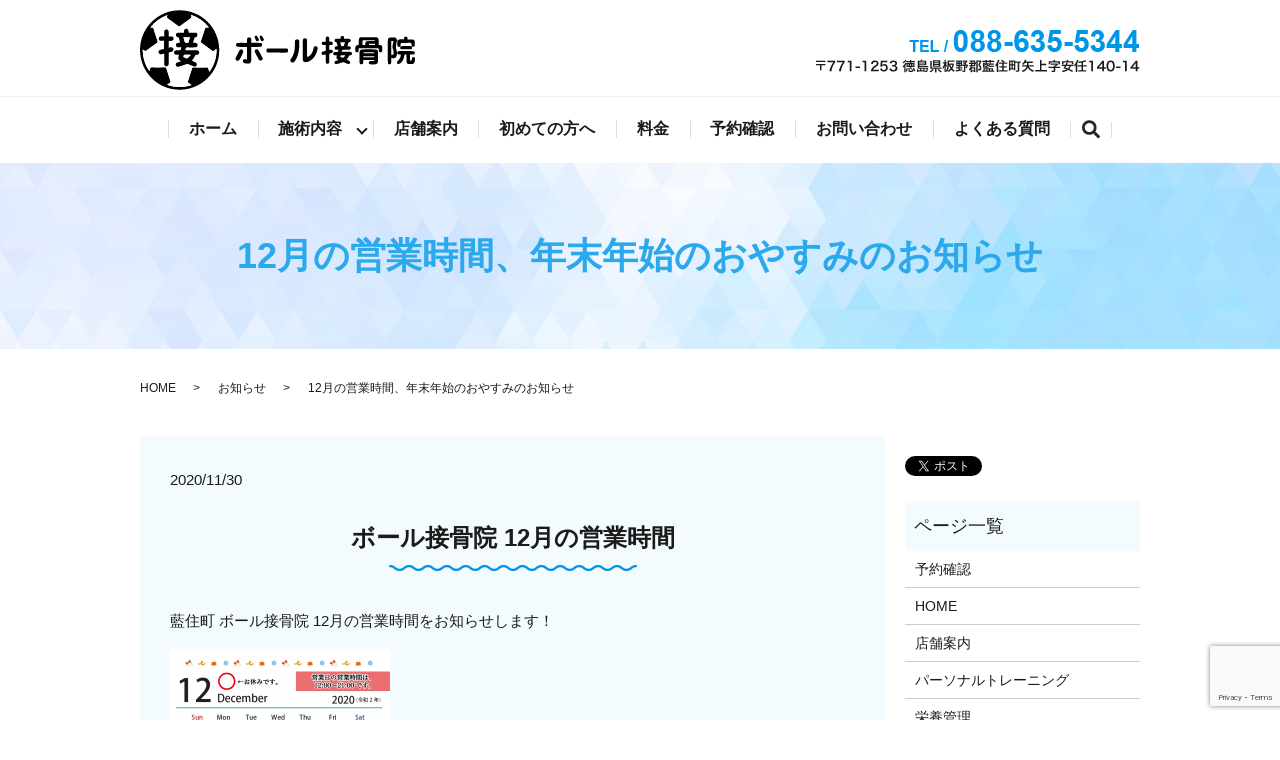

--- FILE ---
content_type: text/html; charset=UTF-8
request_url: https://www.ballsekkotsuin.com/news/501
body_size: 9028
content:
  <!DOCTYPE HTML>
<html lang="ja">
<head prefix="og: http://ogp.me/ns# fb: http://ogp.me/ns/fb# article: http://ogp.me/ns/article#">
  <meta charset="utf-8">
  <meta http-equiv="X-UA-Compatible" content="IE=edge,chrome=1">
  <meta name="viewport" content="width=device-width, initial-scale=1">
  <title></title>
  
		<!-- All in One SEO 4.6.2 - aioseo.com -->
		<meta name="description" content="ボール接骨院 12月の営業時間 藍住町 ボール接骨院 12月の営業時間をお知らせします！ ■12月スケジュール" />
		<meta name="robots" content="max-image-preview:large" />
		<link rel="canonical" href="https://www.ballsekkotsuin.com/news/501" />
		<meta name="generator" content="All in One SEO (AIOSEO) 4.6.2" />
		<meta property="og:locale" content="ja_JP" />
		<meta property="og:site_name" content="ボール接骨院 | 徳島県藍住町のボール接骨院です。接骨院・パーソナルトレーニング・栄養管理を組み合わせるからこそできるトータルボディケアを提供しております。強く美しい体づくりのお手伝いをさせていただきます。平日は9:30～21:00まで営業しております。" />
		<meta property="og:type" content="article" />
		<meta property="og:title" content="12月の営業時間、年末年始のおやすみのお知らせ" />
		<meta property="og:description" content="ボール接骨院 12月の営業時間 藍住町 ボール接骨院 12月の営業時間をお知らせします！ ■12月スケジュール" />
		<meta property="og:url" content="https://www.ballsekkotsuin.com/news/501" />
		<meta property="og:image" content="https://www.ballsekkotsuin.com//wp-content/uploads/logo_ogp.jpg" />
		<meta property="og:image:secure_url" content="https://www.ballsekkotsuin.com//wp-content/uploads/logo_ogp.jpg" />
		<meta property="article:published_time" content="2020-11-30T04:25:04+00:00" />
		<meta property="article:modified_time" content="2020-11-30T04:25:07+00:00" />
		<meta name="twitter:card" content="summary" />
		<meta name="twitter:title" content="12月の営業時間、年末年始のおやすみのお知らせ" />
		<meta name="twitter:description" content="ボール接骨院 12月の営業時間 藍住町 ボール接骨院 12月の営業時間をお知らせします！ ■12月スケジュール" />
		<meta name="twitter:image" content="https://www.ballsekkotsuin.com//wp-content/uploads/logo_ogp.jpg" />
		<meta name="google" content="nositelinkssearchbox" />
		<script type="application/ld+json" class="aioseo-schema">
			{"@context":"https:\/\/schema.org","@graph":[{"@type":"Article","@id":"https:\/\/www.ballsekkotsuin.com\/news\/501#article","name":"12\u6708\u306e\u55b6\u696d\u6642\u9593\u3001\u5e74\u672b\u5e74\u59cb\u306e\u304a\u3084\u3059\u307f\u306e\u304a\u77e5\u3089\u305b","headline":"12\u6708\u306e\u55b6\u696d\u6642\u9593\u3001\u5e74\u672b\u5e74\u59cb\u306e\u304a\u3084\u3059\u307f\u306e\u304a\u77e5\u3089\u305b","author":{"@id":"https:\/\/www.ballsekkotsuin.com\/author\/authorname#author"},"publisher":{"@id":"https:\/\/www.ballsekkotsuin.com\/#organization"},"image":{"@type":"ImageObject","url":"\/wp-content\/uploads\/\u30a2\u30fc\u30c8\u30db\u3099\u30fc\u30c8\u3099-1-220x300.png","@id":"https:\/\/www.ballsekkotsuin.com\/news\/501\/#articleImage"},"datePublished":"2020-11-30T13:25:04+09:00","dateModified":"2020-11-30T13:25:07+09:00","inLanguage":"ja","mainEntityOfPage":{"@id":"https:\/\/www.ballsekkotsuin.com\/news\/501#webpage"},"isPartOf":{"@id":"https:\/\/www.ballsekkotsuin.com\/news\/501#webpage"},"articleSection":"\u304a\u77e5\u3089\u305b, \u30d6\u30ed\u30b0"},{"@type":"BreadcrumbList","@id":"https:\/\/www.ballsekkotsuin.com\/news\/501#breadcrumblist","itemListElement":[{"@type":"ListItem","@id":"https:\/\/www.ballsekkotsuin.com\/#listItem","position":1,"name":"\u5bb6","item":"https:\/\/www.ballsekkotsuin.com\/","nextItem":"https:\/\/www.ballsekkotsuin.com\/category\/news#listItem"},{"@type":"ListItem","@id":"https:\/\/www.ballsekkotsuin.com\/category\/news#listItem","position":2,"name":"\u304a\u77e5\u3089\u305b","previousItem":"https:\/\/www.ballsekkotsuin.com\/#listItem"}]},{"@type":"Organization","@id":"https:\/\/www.ballsekkotsuin.com\/#organization","name":"\u30dc\u30fc\u30eb\u63a5\u9aa8\u9662","url":"https:\/\/www.ballsekkotsuin.com\/"},{"@type":"Person","@id":"https:\/\/www.ballsekkotsuin.com\/author\/authorname#author","url":"https:\/\/www.ballsekkotsuin.com\/author\/authorname","name":"S10301987000001","image":{"@type":"ImageObject","@id":"https:\/\/www.ballsekkotsuin.com\/news\/501#authorImage","url":"https:\/\/secure.gravatar.com\/avatar\/085812bac0b78f1940ccd9b5208fbc01?s=96&d=mm&r=g","width":96,"height":96,"caption":"S10301987000001"}},{"@type":"WebPage","@id":"https:\/\/www.ballsekkotsuin.com\/news\/501#webpage","url":"https:\/\/www.ballsekkotsuin.com\/news\/501","name":"12\u6708\u306e\u55b6\u696d\u6642\u9593\u3001\u5e74\u672b\u5e74\u59cb\u306e\u304a\u3084\u3059\u307f\u306e\u304a\u77e5\u3089\u305b","description":"\u30dc\u30fc\u30eb\u63a5\u9aa8\u9662 12\u6708\u306e\u55b6\u696d\u6642\u9593 \u85cd\u4f4f\u753a \u30dc\u30fc\u30eb\u63a5\u9aa8\u9662 12\u6708\u306e\u55b6\u696d\u6642\u9593\u3092\u304a\u77e5\u3089\u305b\u3057\u307e\u3059\uff01 \u25a012\u6708\u30b9\u30b1\u30b8\u30e5\u30fc\u30eb","inLanguage":"ja","isPartOf":{"@id":"https:\/\/www.ballsekkotsuin.com\/#website"},"breadcrumb":{"@id":"https:\/\/www.ballsekkotsuin.com\/news\/501#breadcrumblist"},"author":{"@id":"https:\/\/www.ballsekkotsuin.com\/author\/authorname#author"},"creator":{"@id":"https:\/\/www.ballsekkotsuin.com\/author\/authorname#author"},"datePublished":"2020-11-30T13:25:04+09:00","dateModified":"2020-11-30T13:25:07+09:00"},{"@type":"WebSite","@id":"https:\/\/www.ballsekkotsuin.com\/#website","url":"https:\/\/www.ballsekkotsuin.com\/","name":"\u30dc\u30fc\u30eb\u63a5\u9aa8\u9662","description":"\u5fb3\u5cf6\u770c\u85cd\u4f4f\u753a\u306e\u30dc\u30fc\u30eb\u63a5\u9aa8\u9662\u3067\u3059\u3002\u63a5\u9aa8\u9662\u30fb\u30d1\u30fc\u30bd\u30ca\u30eb\u30c8\u30ec\u30fc\u30cb\u30f3\u30b0\u30fb\u6804\u990a\u7ba1\u7406\u3092\u7d44\u307f\u5408\u308f\u305b\u308b\u304b\u3089\u3053\u305d\u3067\u304d\u308b\u30c8\u30fc\u30bf\u30eb\u30dc\u30c7\u30a3\u30b1\u30a2\u3092\u63d0\u4f9b\u3057\u3066\u304a\u308a\u307e\u3059\u3002\u5f37\u304f\u7f8e\u3057\u3044\u4f53\u3065\u304f\u308a\u306e\u304a\u624b\u4f1d\u3044\u3092\u3055\u305b\u3066\u3044\u305f\u3060\u304d\u307e\u3059\u3002\u5e73\u65e5\u306f9:30\uff5e21:00\u307e\u3067\u55b6\u696d\u3057\u3066\u304a\u308a\u307e\u3059\u3002","inLanguage":"ja","publisher":{"@id":"https:\/\/www.ballsekkotsuin.com\/#organization"}}]}
		</script>
		<!-- All in One SEO -->

<link rel='dns-prefetch' href='//www.google.com' />
<link rel="alternate" type="application/rss+xml" title="ボール接骨院 &raquo; 12月の営業時間、年末年始のおやすみのお知らせ のコメントのフィード" href="https://www.ballsekkotsuin.com/news/501/feed" />
<link rel='stylesheet' id='sbi_styles-css' href='https://www.ballsekkotsuin.com/wp-content/plugins/instagram-feed/css/sbi-styles.min.css?ver=6.6.1' type='text/css' media='all' />
<link rel='stylesheet' id='wp-block-library-css' href='https://www.ballsekkotsuin.com/wp-includes/css/dist/block-library/style.min.css?ver=6.5.7' type='text/css' media='all' />
<style id='classic-theme-styles-inline-css' type='text/css'>
/*! This file is auto-generated */
.wp-block-button__link{color:#fff;background-color:#32373c;border-radius:9999px;box-shadow:none;text-decoration:none;padding:calc(.667em + 2px) calc(1.333em + 2px);font-size:1.125em}.wp-block-file__button{background:#32373c;color:#fff;text-decoration:none}
</style>
<style id='global-styles-inline-css' type='text/css'>
body{--wp--preset--color--black: #000000;--wp--preset--color--cyan-bluish-gray: #abb8c3;--wp--preset--color--white: #ffffff;--wp--preset--color--pale-pink: #f78da7;--wp--preset--color--vivid-red: #cf2e2e;--wp--preset--color--luminous-vivid-orange: #ff6900;--wp--preset--color--luminous-vivid-amber: #fcb900;--wp--preset--color--light-green-cyan: #7bdcb5;--wp--preset--color--vivid-green-cyan: #00d084;--wp--preset--color--pale-cyan-blue: #8ed1fc;--wp--preset--color--vivid-cyan-blue: #0693e3;--wp--preset--color--vivid-purple: #9b51e0;--wp--preset--gradient--vivid-cyan-blue-to-vivid-purple: linear-gradient(135deg,rgba(6,147,227,1) 0%,rgb(155,81,224) 100%);--wp--preset--gradient--light-green-cyan-to-vivid-green-cyan: linear-gradient(135deg,rgb(122,220,180) 0%,rgb(0,208,130) 100%);--wp--preset--gradient--luminous-vivid-amber-to-luminous-vivid-orange: linear-gradient(135deg,rgba(252,185,0,1) 0%,rgba(255,105,0,1) 100%);--wp--preset--gradient--luminous-vivid-orange-to-vivid-red: linear-gradient(135deg,rgba(255,105,0,1) 0%,rgb(207,46,46) 100%);--wp--preset--gradient--very-light-gray-to-cyan-bluish-gray: linear-gradient(135deg,rgb(238,238,238) 0%,rgb(169,184,195) 100%);--wp--preset--gradient--cool-to-warm-spectrum: linear-gradient(135deg,rgb(74,234,220) 0%,rgb(151,120,209) 20%,rgb(207,42,186) 40%,rgb(238,44,130) 60%,rgb(251,105,98) 80%,rgb(254,248,76) 100%);--wp--preset--gradient--blush-light-purple: linear-gradient(135deg,rgb(255,206,236) 0%,rgb(152,150,240) 100%);--wp--preset--gradient--blush-bordeaux: linear-gradient(135deg,rgb(254,205,165) 0%,rgb(254,45,45) 50%,rgb(107,0,62) 100%);--wp--preset--gradient--luminous-dusk: linear-gradient(135deg,rgb(255,203,112) 0%,rgb(199,81,192) 50%,rgb(65,88,208) 100%);--wp--preset--gradient--pale-ocean: linear-gradient(135deg,rgb(255,245,203) 0%,rgb(182,227,212) 50%,rgb(51,167,181) 100%);--wp--preset--gradient--electric-grass: linear-gradient(135deg,rgb(202,248,128) 0%,rgb(113,206,126) 100%);--wp--preset--gradient--midnight: linear-gradient(135deg,rgb(2,3,129) 0%,rgb(40,116,252) 100%);--wp--preset--font-size--small: 13px;--wp--preset--font-size--medium: 20px;--wp--preset--font-size--large: 36px;--wp--preset--font-size--x-large: 42px;--wp--preset--spacing--20: 0.44rem;--wp--preset--spacing--30: 0.67rem;--wp--preset--spacing--40: 1rem;--wp--preset--spacing--50: 1.5rem;--wp--preset--spacing--60: 2.25rem;--wp--preset--spacing--70: 3.38rem;--wp--preset--spacing--80: 5.06rem;--wp--preset--shadow--natural: 6px 6px 9px rgba(0, 0, 0, 0.2);--wp--preset--shadow--deep: 12px 12px 50px rgba(0, 0, 0, 0.4);--wp--preset--shadow--sharp: 6px 6px 0px rgba(0, 0, 0, 0.2);--wp--preset--shadow--outlined: 6px 6px 0px -3px rgba(255, 255, 255, 1), 6px 6px rgba(0, 0, 0, 1);--wp--preset--shadow--crisp: 6px 6px 0px rgba(0, 0, 0, 1);}:where(.is-layout-flex){gap: 0.5em;}:where(.is-layout-grid){gap: 0.5em;}body .is-layout-flex{display: flex;}body .is-layout-flex{flex-wrap: wrap;align-items: center;}body .is-layout-flex > *{margin: 0;}body .is-layout-grid{display: grid;}body .is-layout-grid > *{margin: 0;}:where(.wp-block-columns.is-layout-flex){gap: 2em;}:where(.wp-block-columns.is-layout-grid){gap: 2em;}:where(.wp-block-post-template.is-layout-flex){gap: 1.25em;}:where(.wp-block-post-template.is-layout-grid){gap: 1.25em;}.has-black-color{color: var(--wp--preset--color--black) !important;}.has-cyan-bluish-gray-color{color: var(--wp--preset--color--cyan-bluish-gray) !important;}.has-white-color{color: var(--wp--preset--color--white) !important;}.has-pale-pink-color{color: var(--wp--preset--color--pale-pink) !important;}.has-vivid-red-color{color: var(--wp--preset--color--vivid-red) !important;}.has-luminous-vivid-orange-color{color: var(--wp--preset--color--luminous-vivid-orange) !important;}.has-luminous-vivid-amber-color{color: var(--wp--preset--color--luminous-vivid-amber) !important;}.has-light-green-cyan-color{color: var(--wp--preset--color--light-green-cyan) !important;}.has-vivid-green-cyan-color{color: var(--wp--preset--color--vivid-green-cyan) !important;}.has-pale-cyan-blue-color{color: var(--wp--preset--color--pale-cyan-blue) !important;}.has-vivid-cyan-blue-color{color: var(--wp--preset--color--vivid-cyan-blue) !important;}.has-vivid-purple-color{color: var(--wp--preset--color--vivid-purple) !important;}.has-black-background-color{background-color: var(--wp--preset--color--black) !important;}.has-cyan-bluish-gray-background-color{background-color: var(--wp--preset--color--cyan-bluish-gray) !important;}.has-white-background-color{background-color: var(--wp--preset--color--white) !important;}.has-pale-pink-background-color{background-color: var(--wp--preset--color--pale-pink) !important;}.has-vivid-red-background-color{background-color: var(--wp--preset--color--vivid-red) !important;}.has-luminous-vivid-orange-background-color{background-color: var(--wp--preset--color--luminous-vivid-orange) !important;}.has-luminous-vivid-amber-background-color{background-color: var(--wp--preset--color--luminous-vivid-amber) !important;}.has-light-green-cyan-background-color{background-color: var(--wp--preset--color--light-green-cyan) !important;}.has-vivid-green-cyan-background-color{background-color: var(--wp--preset--color--vivid-green-cyan) !important;}.has-pale-cyan-blue-background-color{background-color: var(--wp--preset--color--pale-cyan-blue) !important;}.has-vivid-cyan-blue-background-color{background-color: var(--wp--preset--color--vivid-cyan-blue) !important;}.has-vivid-purple-background-color{background-color: var(--wp--preset--color--vivid-purple) !important;}.has-black-border-color{border-color: var(--wp--preset--color--black) !important;}.has-cyan-bluish-gray-border-color{border-color: var(--wp--preset--color--cyan-bluish-gray) !important;}.has-white-border-color{border-color: var(--wp--preset--color--white) !important;}.has-pale-pink-border-color{border-color: var(--wp--preset--color--pale-pink) !important;}.has-vivid-red-border-color{border-color: var(--wp--preset--color--vivid-red) !important;}.has-luminous-vivid-orange-border-color{border-color: var(--wp--preset--color--luminous-vivid-orange) !important;}.has-luminous-vivid-amber-border-color{border-color: var(--wp--preset--color--luminous-vivid-amber) !important;}.has-light-green-cyan-border-color{border-color: var(--wp--preset--color--light-green-cyan) !important;}.has-vivid-green-cyan-border-color{border-color: var(--wp--preset--color--vivid-green-cyan) !important;}.has-pale-cyan-blue-border-color{border-color: var(--wp--preset--color--pale-cyan-blue) !important;}.has-vivid-cyan-blue-border-color{border-color: var(--wp--preset--color--vivid-cyan-blue) !important;}.has-vivid-purple-border-color{border-color: var(--wp--preset--color--vivid-purple) !important;}.has-vivid-cyan-blue-to-vivid-purple-gradient-background{background: var(--wp--preset--gradient--vivid-cyan-blue-to-vivid-purple) !important;}.has-light-green-cyan-to-vivid-green-cyan-gradient-background{background: var(--wp--preset--gradient--light-green-cyan-to-vivid-green-cyan) !important;}.has-luminous-vivid-amber-to-luminous-vivid-orange-gradient-background{background: var(--wp--preset--gradient--luminous-vivid-amber-to-luminous-vivid-orange) !important;}.has-luminous-vivid-orange-to-vivid-red-gradient-background{background: var(--wp--preset--gradient--luminous-vivid-orange-to-vivid-red) !important;}.has-very-light-gray-to-cyan-bluish-gray-gradient-background{background: var(--wp--preset--gradient--very-light-gray-to-cyan-bluish-gray) !important;}.has-cool-to-warm-spectrum-gradient-background{background: var(--wp--preset--gradient--cool-to-warm-spectrum) !important;}.has-blush-light-purple-gradient-background{background: var(--wp--preset--gradient--blush-light-purple) !important;}.has-blush-bordeaux-gradient-background{background: var(--wp--preset--gradient--blush-bordeaux) !important;}.has-luminous-dusk-gradient-background{background: var(--wp--preset--gradient--luminous-dusk) !important;}.has-pale-ocean-gradient-background{background: var(--wp--preset--gradient--pale-ocean) !important;}.has-electric-grass-gradient-background{background: var(--wp--preset--gradient--electric-grass) !important;}.has-midnight-gradient-background{background: var(--wp--preset--gradient--midnight) !important;}.has-small-font-size{font-size: var(--wp--preset--font-size--small) !important;}.has-medium-font-size{font-size: var(--wp--preset--font-size--medium) !important;}.has-large-font-size{font-size: var(--wp--preset--font-size--large) !important;}.has-x-large-font-size{font-size: var(--wp--preset--font-size--x-large) !important;}
.wp-block-navigation a:where(:not(.wp-element-button)){color: inherit;}
:where(.wp-block-post-template.is-layout-flex){gap: 1.25em;}:where(.wp-block-post-template.is-layout-grid){gap: 1.25em;}
:where(.wp-block-columns.is-layout-flex){gap: 2em;}:where(.wp-block-columns.is-layout-grid){gap: 2em;}
.wp-block-pullquote{font-size: 1.5em;line-height: 1.6;}
</style>
<link rel='stylesheet' id='contact-form-7-css' href='https://www.ballsekkotsuin.com/wp-content/plugins/contact-form-7/includes/css/styles.css?ver=5.1.4' type='text/css' media='all' />
<script type="text/javascript" src="https://www.ballsekkotsuin.com/wp-content/themes/e-ballsekkotsuin.com_theme/assets/js/vendor/jquery.min.js?ver=6.5.7" id="jquery-js"></script>
<link rel='shortlink' href='https://www.ballsekkotsuin.com/?p=501' />
<style>.gallery .gallery-item img { width: auto; height: auto; }</style>		<style type="text/css" id="wp-custom-css">
			body:not(.home) .column_main section:not(:last-child) .button_align_height .more a{
	border-radius: 50px;
}


/*20191120*/
.share_button > *{
	letter-spacing: normal !important;
    vertical-align: bottom !important;
    margin: 10px 0 !important;
    line-height: 0 !important;
}		</style>
		  <link href="https://fonts.googleapis.com/css?family=Noto+Sans+JP:400,700&amp;subset=japanese" rel="stylesheet" />
  <link href="https://www.ballsekkotsuin.com/wp-content/themes/e-ballsekkotsuin.com_theme/assets/css/main.css?1769584663" rel="stylesheet" >
  <script src="https://www.ballsekkotsuin.com/wp-content/themes/e-ballsekkotsuin.com_theme/assets/js/vendor/respond.min.js"></script>
  <script type="application/ld+json">
  {
    "@context": "http://schema.org",
    "@type": "BreadcrumbList",
    "itemListElement":
    [
      {
      "@type": "ListItem",
      "position": 1,
      "item":
      {
        "@id": "https://www.ballsekkotsuin.com/",
        "name": "ボール接骨院"
      }
    },
{
      "@type": "ListItem",
      "position": 2,
      "item":
      {
        "@id": "https://www.ballsekkotsuin.com/category/news/",
        "name": "お知らせ"
      }
    },
{
      "@type": "ListItem",
      "position": 3,
      "item":
      {
        "@id": "https://www.ballsekkotsuin.com/news/501/",
        "name": "12月の営業時間、年末年始のおやすみのお知らせ"
      }
    }    ]
  }
  </script>


  <script type="application/ld+json">
  {
    "@context": "http://schema.org/",
    "@type": "LocalBusiness",
    "name": "ボール接骨院",
    "address": "〒771-1253 徳島県板野郡藍住町矢上字安任140-14",
    "telephone": "088-635-5344",
    "faxNumber": "088-635-5344",
    "url": "https://www.ballsekkotsuin.com",
    "email": "info@ballsekkotsuin.com",
    "image": "https://www.ballsekkotsuin.com/wp-content/uploads/logo_ogp.jpg",
    "logo": "https://www.ballsekkotsuin.com/wp-content/uploads/logo_org.png"
  }
  </script>
</head>
<body class="scrollTop">

  <div id="fb-root"></div>
  <script>(function(d, s, id) {
    var js, fjs = d.getElementsByTagName(s)[0];
    if (d.getElementById(id)) return;
    js = d.createElement(s); js.id = id;
    js.src = 'https://connect.facebook.net/ja_JP/sdk.js#xfbml=1&version=v2.12';
    fjs.parentNode.insertBefore(js, fjs);
  }(document, 'script', 'facebook-jssdk'));</script>

  <header>
    <div class="primary_header">
      <div class="container">
        <div class="row">
                    <div class="title">
                          <a href="https://www.ballsekkotsuin.com/">
                <object type="image/svg+xml" data="/wp-content/uploads/logo.svg" alt="ボール接骨院"></object>
              </a>
                      </div>
          <nav class="global_nav"><ul><li><a href="https://www.ballsekkotsuin.com/">ホーム</a></li>
<li class="has_under"><a href="#">施術内容</a>
<ul class="sub-menu">
	<li><a href="https://www.ballsekkotsuin.com/training">パーソナルトレーニング</a></li>
	<li><a href="https://www.ballsekkotsuin.com/eiyou">栄養管理</a></li>
	<li><a href="https://www.ballsekkotsuin.com/sekkotsu">接骨院</a></li>
</ul>
</li>
<li><a href="https://www.ballsekkotsuin.com/about">店舗案内</a></li>
<li><a href="https://www.ballsekkotsuin.com/first">初めての方へ</a></li>
<li><a href="https://www.ballsekkotsuin.com/price">料金</a></li>
<li><a href="https://www.ballsekkotsuin.com/%e4%ba%88%e7%b4%84%e7%a2%ba%e8%aa%8d">予約確認</a></li>
<li><a href="https://www.ballsekkotsuin.com/contact">お問い合わせ</a></li>
<li><a href="https://www.ballsekkotsuin.com/qa">よくある質問</a></li>

                <li class="gnav_search">
                  <a href="#">search</a>
  <div class="epress_search">
    <form method="get" action="https://www.ballsekkotsuin.com/">
      <input type="text" placeholder="" class="text" name="s" autocomplete="off" value="">
      <input type="submit" value="Search" class="submit">
    </form>
  </div>
  </li>
              </ul>
              <div class="menu_icon">
                <a href="#menu"><span>メニュー開閉</span></a>
              </div></nav>			                         <div class="hdr_info_wrap">
              <div class="hdr_info">
                <img src="/wp-content/uploads/head_right.png" alt="〒771-1253 徳島県板野郡藍住町矢上字安任140-14 TEL:088-635-5344">
              </div>
              <div class="sp_hdr_info">
                <a href="tel:0886355344"><img src="/wp-content/uploads/head_mobile.svg" alt="TEL"></a>
                <a href="/contact"><img src="/wp-content/uploads/head_mail.svg" alt="CONTACT"></a>
              </div>
            </div>



        </div>
      </div>
    </div>
  </header>

  <main>
              <h1 class="wow" style="">
      12月の営業時間、年末年始のおやすみのお知らせ            </h1>

    
    <div class="bread_wrap">
      <div class="container gutters">
        <div class="row bread">
              <ul class="col span_12">
              <li><a href="https://www.ballsekkotsuin.com">HOME</a></li>
                      <li><a href="https://www.ballsekkotsuin.com/category/news">お知らせ</a></li>
                      <li>12月の営業時間、年末年始のおやすみのお知らせ</li>
                  </ul>
          </div>
      </div>
    </div>
    <section>
      <div class="container gutters">
        <div class="row">
                    <div class="col span_9 column_main">
                  <article class="row article_detail">
      <div class="article_date">
        <p>2020/11/30</p>
      </div>
      <div class="row">
        <div class="col span_12">
          <h2>ボール接骨院 12月の営業時間</h2>
<p>藍住町 ボール接骨院 12月の営業時間をお知らせします！</p>
<p><img decoding="async" src="/wp-content/uploads/アートボード-1-220x300.png" alt="" /></p>
<p><a href="/wp-content/uploads/アートボード-1.pdf">■12月スケジュール（PDF）</a></p>
<p>★営業日は<strong>12:00-21:00</strong>まで営業しています◎</p>
<p>　（土曜日のみ10:00～18:00）</p>
<p>　事前予約をオススメします！</p>
<p>★お休みは、<strong>毎週水曜・日曜・祝日</strong>。</p>
<p>　そして、<strong>12月5日（土）、12月30日（水）〜1月3日（日）</strong>も<strong>お休み</strong>となります。</p>
<p>&nbsp;</p>
<p>年末年始のおやすみが来る前に、</p>
<p>今年の疲れをリフレーッシュ！！！！</p>
<p>そして、やり残した「ダイエット」の第一歩を！！！</p>
<p>12月も引き続き、栄養サポート！ダイエット部部員募集中(^^)/</p>
<p>お問い合わせお待ちしております♪</p>
<p>&nbsp;</p>
<div class="row">
<div class="col span_12 text-center">
<h2 style="text-align: center;"><strong>お問い合わせ</strong></h2>
<p class="tel_txt" style="text-align: left;"><strong>TEL /  <a href="tel:0886355344" class="tel">088-635-5344</a></strong></p>
<p style="text-align: left;">初回のご予約はお電話にてお問い合わせください。</p>
<p style="text-align: left;">2回目以降は<a href="http://line.naver.jp/ti/p/-b1CsfvVND">LINE</a>からもご予約いただけます。</p>
</div>
</div>        </div>
      </div>

          </article>

    <div class='epress_pager'>
      <div class="epress_pager_prev">
        <a href="https://www.ballsekkotsuin.com/news/495" rel="prev">ダイエット部新入部員 レポート4</a>      </div>
      <div class="epress_pager_next">
        <a href="https://www.ballsekkotsuin.com/news/510" rel="next">おしえてボール先生ー冬の飲み物編ー</a>      </div>
    </div>
                </div>
          <div class="col span_3 column_sub">
            <div>
<style>
.share_button {
  letter-spacing: -.40em;
  padding-top: 30px;
  margin-bottom: 7%;
}
.share_button > * {
  letter-spacing: normal;
  vertical-align: bottom;
  margin:0 2px;
}
.column_sub .share_button {
  margin-top: 0;
  padding-top: 0;
}
</style>
<ul  class="container share_button">
  <li>
    <!-- Facebook -->
    <div class="fb-share-button" data-href="https://www.ballsekkotsuin.com/news/501" data-layout="button" data-size="small" data-mobile-iframe="false"><a class="fb-xfbml-parse-ignore" target="_blank" href="https://www.facebook.com/sharer/sharer.php?u=http%3A%2F%2Fwww.%2F&amp;src=sdkpreparse">シェア</a></div>
  </li>
  <li>
    <!-- Twitter -->
    <a href="https://twitter.com/share" class="twitter-share-button" data-lang="ja">ツイート</a>
    <script>!function(d,s,id){var js,fjs=d.getElementsByTagName(s)[0],p=/^http:/.test(d.location)?'http':'https';if(!d.getElementById(id)){js=d.createElement(s);js.id=id;js.src=p+'://platform.twitter.com/widgets.js';fjs.parentNode.insertBefore(js,fjs);}}(document,'script','twitter-wjs');</script>
  </li>
  <li>
    <!-- LINE -->
    <div class="line-it-button" data-lang="ja" data-type="share-a" data-url="https://www.ballsekkotsuin.com/news/501" style="display: none;"></div>
    <script src="https://d.line-scdn.net/r/web/social-plugin/js/thirdparty/loader.min.js" async="async" defer="defer"></script>
  </li>
</ul>
</div>
<div class="sidebar">
  <div class="widget_wrap"><p class="widget_header">ページ一覧</p>
			<ul>
				<li class="page_item page-item-224"><a href="https://www.ballsekkotsuin.com/%e4%ba%88%e7%b4%84%e7%a2%ba%e8%aa%8d">予約確認</a></li>
<li class="page_item page-item-11"><a href="https://www.ballsekkotsuin.com/">HOME</a></li>
<li class="page_item page-item-14"><a href="https://www.ballsekkotsuin.com/about">店舗案内</a></li>
<li class="page_item page-item-27"><a href="https://www.ballsekkotsuin.com/training">パーソナルトレーニング</a></li>
<li class="page_item page-item-16"><a href="https://www.ballsekkotsuin.com/eiyou">栄養管理</a></li>
<li class="page_item page-item-25"><a href="https://www.ballsekkotsuin.com/sekkotsu">接骨院</a></li>
<li class="page_item page-item-857"><a href="https://www.ballsekkotsuin.com/%e3%82%88%e3%82%82%e3%81%8e%e8%92%b8%e3%81%97%ef%bc%88%e8%8b%a5%e3%82%88%e3%82%82%e3%81%8e%e8%92%b8%e3%81%97%ef%bc%89">よもぎ蒸し（若よもぎ蒸し）</a></li>
<li class="page_item page-item-18"><a href="https://www.ballsekkotsuin.com/first">初めての方へ</a></li>
<li class="page_item page-item-21"><a href="https://www.ballsekkotsuin.com/price">料金</a></li>
<li class="page_item page-item-23"><a href="https://www.ballsekkotsuin.com/qa">よくある質問</a></li>
<li class="page_item page-item-265"><a href="https://www.ballsekkotsuin.com/customerreviews">お客様の声</a></li>
<li class="page_item page-item-900"><a href="https://www.ballsekkotsuin.com/%e5%8f%8b%e9%81%94%e7%b4%b9%e4%bb%8b">友達紹介</a></li>
<li class="page_item page-item-9"><a href="https://www.ballsekkotsuin.com/contact">お問い合わせ</a></li>
<li class="page_item page-item-12"><a href="https://www.ballsekkotsuin.com/policy">プライバシーポリシー</a></li>
<li class="page_item page-item-13"><a href="https://www.ballsekkotsuin.com/sitemap">サイトマップ</a></li>
			</ul>

			</div><div class="widget_wrap"><p class="widget_header">カテゴリー</p>
			<ul>
					<li class="cat-item cat-item-9"><a href="https://www.ballsekkotsuin.com/category/voice">お客様の声</a>
</li>
	<li class="cat-item cat-item-2"><a href="https://www.ballsekkotsuin.com/category/news">お知らせ</a>
</li>
	<li class="cat-item cat-item-12"><a href="https://www.ballsekkotsuin.com/category/%e3%83%80%e3%82%a4%e3%82%a8%e3%83%83%e3%83%88%e9%96%a2%e4%bf%82">ダイエット関係</a>
</li>
	<li class="cat-item cat-item-13"><a href="https://www.ballsekkotsuin.com/category/%e3%83%88%e3%83%ac%e3%83%bc%e3%83%8b%e3%83%b3%e3%82%b0%e9%96%a2%e4%bf%82">トレーニング関係</a>
</li>
	<li class="cat-item cat-item-3"><a href="https://www.ballsekkotsuin.com/category/blog">ブログ</a>
</li>
	<li class="cat-item cat-item-10"><a href="https://www.ballsekkotsuin.com/category/%e6%95%99%e3%81%88%e3%81%a6%ef%bc%81%e3%83%9c%e3%83%bc%e3%83%ab%e5%85%88%e7%94%9f">教えて！ボール先生</a>
</li>
			</ul>

			</div>
		<div class="widget_wrap">
		<p class="widget_header">最近の投稿</p>
		<ul>
											<li>
					<a href="https://www.ballsekkotsuin.com/news/904">水素吸入導入しました！</a>
									</li>
											<li>
					<a href="https://www.ballsekkotsuin.com/news/897">音叉で腸活について</a>
									</li>
											<li>
					<a href="https://www.ballsekkotsuin.com/news/890">オスグッド接骨院</a>
									</li>
											<li>
					<a href="https://www.ballsekkotsuin.com/news/886">勝ちにいかないメソッド笑</a>
									</li>
											<li>
					<a href="https://www.ballsekkotsuin.com/news/879">さみ整体コラボ1周年</a>
									</li>
					</ul>

		</div><div class="widget_wrap"><p class="widget_header">予約確認</p>			<div class="textwidget"><p>https://airrsv.net/ballsekkotsuin/calendar</p>
<p>&nbsp;</p>
<p>こちらから予約確認できます</p>
<p>はじめての方は、お電話でご予約をお願いします</p>
<p>２回目以降の方は、予約確認していただきLINEまたはお電話で、ご予約をお願いします</p>
<p>&nbsp;</p>
<p>※ネット予約はできません</p>
</div>
		</div>1</div>
          </div>
                  </div>
      </div>
    </section>
 <section id="section06" class="p80 mb0">
  <div class="container">
    <h2 class="white">お問い合わせ</h2>
    <div class="row">
      <div class="col span_12 text-center">
        <p class="tel_txt">TEL&nbsp;/&nbsp;
          <a href="tel:0886355344" class="tel">088-635-5344</a>
        </p>
        <p>営業時間&nbsp;/&nbsp;平日9:30～21:00、水曜日9:30～16:30、土曜日10:00～18:00<br>定休日&nbsp;/&nbsp;日曜日・祝日</p>
        <p>初回のご予約はお電話にてお問い合わせください。<br>2回目以降はLINEからもご予約いただけます。</p>
        <div class="flex">
          <a href="http://line.naver.jp/ti/p/-b1CsfvVND" target="_blank" rel="noopener noreferrer">
            <img src="/wp-content/uploads/icon_line.png" alt="LINE" class="line">
          </a>
          <p class="more">
            <a href="/contact" class="add_arrow">メールでのお問い合わせはこちら</a>
          </p>
        </div>
      </div>
    </div>
  </div>
</section>
  </main>
<footer>    <div class="footer_nav_wrap">
      <div class="container">
        <div class="row">
        <nav class="col span_12 pc-only"><ul><li><a href="https://www.ballsekkotsuin.com/">HOME</a></li>
<li><a href="https://www.ballsekkotsuin.com/about">店舗案内</a></li>
<li><a href="https://www.ballsekkotsuin.com/training">パーソナルトレーニング</a></li>
<li><a href="https://www.ballsekkotsuin.com/eiyou">栄養管理</a></li>
<li><a href="https://www.ballsekkotsuin.com/sekkotsu">接骨院</a></li>
<li><a href="https://www.ballsekkotsuin.com/first">初めての方へ</a></li>
<li><a href="https://www.ballsekkotsuin.com/price">料金</a></li>
<li><a href="https://www.ballsekkotsuin.com/qa">よくある質問</a></li>
<li><a href="https://www.ballsekkotsuin.com/contact">お問い合わせ</a></li>
<li><a rel="privacy-policy" href="https://www.ballsekkotsuin.com/policy">プライバシーポリシー</a></li>
<li><a href="https://www.ballsekkotsuin.com/sitemap">サイトマップ</a></li>
</ul></nav>        </div>
      </div>
    </div>
    <div class="footer_copyright_wrap">
      <div class="container">
        <div class="row">
          <div class="col span_12">
            <p>Copyright &copy; ボール接骨院 All Rights Reserved.<br>
              【掲載の記事・写真・イラストなどの無断複写・転載を禁じます】</p>
          </div>
        </div>
      </div>
    </div>
    <p class="pagetop"><a href="#top"></a></p>
  </footer>

  <script src="https://www.ballsekkotsuin.com/wp-content/themes/e-ballsekkotsuin.com_theme/assets/js/vendor/bundle.js"></script>
  <script src="https://www.ballsekkotsuin.com/wp-content/themes/e-ballsekkotsuin.com_theme/assets/js/main.js?"></script>

  <!-- Instagram Feed JS -->
<script type="text/javascript">
var sbiajaxurl = "https://www.ballsekkotsuin.com/wp-admin/admin-ajax.php";
</script>
<script type="text/javascript" id="contact-form-7-js-extra">
/* <![CDATA[ */
var wpcf7 = {"apiSettings":{"root":"https:\/\/www.ballsekkotsuin.com\/wp-json\/contact-form-7\/v1","namespace":"contact-form-7\/v1"}};
/* ]]> */
</script>
<script type="text/javascript" src="https://www.ballsekkotsuin.com/wp-content/plugins/contact-form-7/includes/js/scripts.js?ver=5.1.4" id="contact-form-7-js"></script>
<script type="text/javascript" src="https://www.google.com/recaptcha/api.js?render=6LeeEIsaAAAAAM2l1gZZhgPXly9_elvYHgG13EnR&amp;ver=3.0" id="google-recaptcha-js"></script>
<script type="text/javascript">
( function( grecaptcha, sitekey, actions ) {

	var wpcf7recaptcha = {

		execute: function( action ) {
			grecaptcha.execute(
				sitekey,
				{ action: action }
			).then( function( token ) {
				var forms = document.getElementsByTagName( 'form' );

				for ( var i = 0; i < forms.length; i++ ) {
					var fields = forms[ i ].getElementsByTagName( 'input' );

					for ( var j = 0; j < fields.length; j++ ) {
						var field = fields[ j ];

						if ( 'g-recaptcha-response' === field.getAttribute( 'name' ) ) {
							field.setAttribute( 'value', token );
							break;
						}
					}
				}
			} );
		},

		executeOnHomepage: function() {
			wpcf7recaptcha.execute( actions[ 'homepage' ] );
		},

		executeOnContactform: function() {
			wpcf7recaptcha.execute( actions[ 'contactform' ] );
		},

	};

	grecaptcha.ready(
		wpcf7recaptcha.executeOnHomepage
	);

	document.addEventListener( 'change',
		wpcf7recaptcha.executeOnContactform, false
	);

	document.addEventListener( 'wpcf7submit',
		wpcf7recaptcha.executeOnHomepage, false
	);

} )(
	grecaptcha,
	'6LeeEIsaAAAAAM2l1gZZhgPXly9_elvYHgG13EnR',
	{"homepage":"homepage","contactform":"contactform"}
);
</script>
</body>
</html><!-- WP Fastest Cache file was created in 1.1143741607666 seconds, on 28-01-26 16:17:43 --><!-- via php -->

--- FILE ---
content_type: text/html; charset=utf-8
request_url: https://www.google.com/recaptcha/api2/anchor?ar=1&k=6LeeEIsaAAAAAM2l1gZZhgPXly9_elvYHgG13EnR&co=aHR0cHM6Ly93d3cuYmFsbHNla2tvdHN1aW4uY29tOjQ0Mw..&hl=en&v=N67nZn4AqZkNcbeMu4prBgzg&size=invisible&anchor-ms=20000&execute-ms=30000&cb=foj686nif7yu
body_size: 48964
content:
<!DOCTYPE HTML><html dir="ltr" lang="en"><head><meta http-equiv="Content-Type" content="text/html; charset=UTF-8">
<meta http-equiv="X-UA-Compatible" content="IE=edge">
<title>reCAPTCHA</title>
<style type="text/css">
/* cyrillic-ext */
@font-face {
  font-family: 'Roboto';
  font-style: normal;
  font-weight: 400;
  font-stretch: 100%;
  src: url(//fonts.gstatic.com/s/roboto/v48/KFO7CnqEu92Fr1ME7kSn66aGLdTylUAMa3GUBHMdazTgWw.woff2) format('woff2');
  unicode-range: U+0460-052F, U+1C80-1C8A, U+20B4, U+2DE0-2DFF, U+A640-A69F, U+FE2E-FE2F;
}
/* cyrillic */
@font-face {
  font-family: 'Roboto';
  font-style: normal;
  font-weight: 400;
  font-stretch: 100%;
  src: url(//fonts.gstatic.com/s/roboto/v48/KFO7CnqEu92Fr1ME7kSn66aGLdTylUAMa3iUBHMdazTgWw.woff2) format('woff2');
  unicode-range: U+0301, U+0400-045F, U+0490-0491, U+04B0-04B1, U+2116;
}
/* greek-ext */
@font-face {
  font-family: 'Roboto';
  font-style: normal;
  font-weight: 400;
  font-stretch: 100%;
  src: url(//fonts.gstatic.com/s/roboto/v48/KFO7CnqEu92Fr1ME7kSn66aGLdTylUAMa3CUBHMdazTgWw.woff2) format('woff2');
  unicode-range: U+1F00-1FFF;
}
/* greek */
@font-face {
  font-family: 'Roboto';
  font-style: normal;
  font-weight: 400;
  font-stretch: 100%;
  src: url(//fonts.gstatic.com/s/roboto/v48/KFO7CnqEu92Fr1ME7kSn66aGLdTylUAMa3-UBHMdazTgWw.woff2) format('woff2');
  unicode-range: U+0370-0377, U+037A-037F, U+0384-038A, U+038C, U+038E-03A1, U+03A3-03FF;
}
/* math */
@font-face {
  font-family: 'Roboto';
  font-style: normal;
  font-weight: 400;
  font-stretch: 100%;
  src: url(//fonts.gstatic.com/s/roboto/v48/KFO7CnqEu92Fr1ME7kSn66aGLdTylUAMawCUBHMdazTgWw.woff2) format('woff2');
  unicode-range: U+0302-0303, U+0305, U+0307-0308, U+0310, U+0312, U+0315, U+031A, U+0326-0327, U+032C, U+032F-0330, U+0332-0333, U+0338, U+033A, U+0346, U+034D, U+0391-03A1, U+03A3-03A9, U+03B1-03C9, U+03D1, U+03D5-03D6, U+03F0-03F1, U+03F4-03F5, U+2016-2017, U+2034-2038, U+203C, U+2040, U+2043, U+2047, U+2050, U+2057, U+205F, U+2070-2071, U+2074-208E, U+2090-209C, U+20D0-20DC, U+20E1, U+20E5-20EF, U+2100-2112, U+2114-2115, U+2117-2121, U+2123-214F, U+2190, U+2192, U+2194-21AE, U+21B0-21E5, U+21F1-21F2, U+21F4-2211, U+2213-2214, U+2216-22FF, U+2308-230B, U+2310, U+2319, U+231C-2321, U+2336-237A, U+237C, U+2395, U+239B-23B7, U+23D0, U+23DC-23E1, U+2474-2475, U+25AF, U+25B3, U+25B7, U+25BD, U+25C1, U+25CA, U+25CC, U+25FB, U+266D-266F, U+27C0-27FF, U+2900-2AFF, U+2B0E-2B11, U+2B30-2B4C, U+2BFE, U+3030, U+FF5B, U+FF5D, U+1D400-1D7FF, U+1EE00-1EEFF;
}
/* symbols */
@font-face {
  font-family: 'Roboto';
  font-style: normal;
  font-weight: 400;
  font-stretch: 100%;
  src: url(//fonts.gstatic.com/s/roboto/v48/KFO7CnqEu92Fr1ME7kSn66aGLdTylUAMaxKUBHMdazTgWw.woff2) format('woff2');
  unicode-range: U+0001-000C, U+000E-001F, U+007F-009F, U+20DD-20E0, U+20E2-20E4, U+2150-218F, U+2190, U+2192, U+2194-2199, U+21AF, U+21E6-21F0, U+21F3, U+2218-2219, U+2299, U+22C4-22C6, U+2300-243F, U+2440-244A, U+2460-24FF, U+25A0-27BF, U+2800-28FF, U+2921-2922, U+2981, U+29BF, U+29EB, U+2B00-2BFF, U+4DC0-4DFF, U+FFF9-FFFB, U+10140-1018E, U+10190-1019C, U+101A0, U+101D0-101FD, U+102E0-102FB, U+10E60-10E7E, U+1D2C0-1D2D3, U+1D2E0-1D37F, U+1F000-1F0FF, U+1F100-1F1AD, U+1F1E6-1F1FF, U+1F30D-1F30F, U+1F315, U+1F31C, U+1F31E, U+1F320-1F32C, U+1F336, U+1F378, U+1F37D, U+1F382, U+1F393-1F39F, U+1F3A7-1F3A8, U+1F3AC-1F3AF, U+1F3C2, U+1F3C4-1F3C6, U+1F3CA-1F3CE, U+1F3D4-1F3E0, U+1F3ED, U+1F3F1-1F3F3, U+1F3F5-1F3F7, U+1F408, U+1F415, U+1F41F, U+1F426, U+1F43F, U+1F441-1F442, U+1F444, U+1F446-1F449, U+1F44C-1F44E, U+1F453, U+1F46A, U+1F47D, U+1F4A3, U+1F4B0, U+1F4B3, U+1F4B9, U+1F4BB, U+1F4BF, U+1F4C8-1F4CB, U+1F4D6, U+1F4DA, U+1F4DF, U+1F4E3-1F4E6, U+1F4EA-1F4ED, U+1F4F7, U+1F4F9-1F4FB, U+1F4FD-1F4FE, U+1F503, U+1F507-1F50B, U+1F50D, U+1F512-1F513, U+1F53E-1F54A, U+1F54F-1F5FA, U+1F610, U+1F650-1F67F, U+1F687, U+1F68D, U+1F691, U+1F694, U+1F698, U+1F6AD, U+1F6B2, U+1F6B9-1F6BA, U+1F6BC, U+1F6C6-1F6CF, U+1F6D3-1F6D7, U+1F6E0-1F6EA, U+1F6F0-1F6F3, U+1F6F7-1F6FC, U+1F700-1F7FF, U+1F800-1F80B, U+1F810-1F847, U+1F850-1F859, U+1F860-1F887, U+1F890-1F8AD, U+1F8B0-1F8BB, U+1F8C0-1F8C1, U+1F900-1F90B, U+1F93B, U+1F946, U+1F984, U+1F996, U+1F9E9, U+1FA00-1FA6F, U+1FA70-1FA7C, U+1FA80-1FA89, U+1FA8F-1FAC6, U+1FACE-1FADC, U+1FADF-1FAE9, U+1FAF0-1FAF8, U+1FB00-1FBFF;
}
/* vietnamese */
@font-face {
  font-family: 'Roboto';
  font-style: normal;
  font-weight: 400;
  font-stretch: 100%;
  src: url(//fonts.gstatic.com/s/roboto/v48/KFO7CnqEu92Fr1ME7kSn66aGLdTylUAMa3OUBHMdazTgWw.woff2) format('woff2');
  unicode-range: U+0102-0103, U+0110-0111, U+0128-0129, U+0168-0169, U+01A0-01A1, U+01AF-01B0, U+0300-0301, U+0303-0304, U+0308-0309, U+0323, U+0329, U+1EA0-1EF9, U+20AB;
}
/* latin-ext */
@font-face {
  font-family: 'Roboto';
  font-style: normal;
  font-weight: 400;
  font-stretch: 100%;
  src: url(//fonts.gstatic.com/s/roboto/v48/KFO7CnqEu92Fr1ME7kSn66aGLdTylUAMa3KUBHMdazTgWw.woff2) format('woff2');
  unicode-range: U+0100-02BA, U+02BD-02C5, U+02C7-02CC, U+02CE-02D7, U+02DD-02FF, U+0304, U+0308, U+0329, U+1D00-1DBF, U+1E00-1E9F, U+1EF2-1EFF, U+2020, U+20A0-20AB, U+20AD-20C0, U+2113, U+2C60-2C7F, U+A720-A7FF;
}
/* latin */
@font-face {
  font-family: 'Roboto';
  font-style: normal;
  font-weight: 400;
  font-stretch: 100%;
  src: url(//fonts.gstatic.com/s/roboto/v48/KFO7CnqEu92Fr1ME7kSn66aGLdTylUAMa3yUBHMdazQ.woff2) format('woff2');
  unicode-range: U+0000-00FF, U+0131, U+0152-0153, U+02BB-02BC, U+02C6, U+02DA, U+02DC, U+0304, U+0308, U+0329, U+2000-206F, U+20AC, U+2122, U+2191, U+2193, U+2212, U+2215, U+FEFF, U+FFFD;
}
/* cyrillic-ext */
@font-face {
  font-family: 'Roboto';
  font-style: normal;
  font-weight: 500;
  font-stretch: 100%;
  src: url(//fonts.gstatic.com/s/roboto/v48/KFO7CnqEu92Fr1ME7kSn66aGLdTylUAMa3GUBHMdazTgWw.woff2) format('woff2');
  unicode-range: U+0460-052F, U+1C80-1C8A, U+20B4, U+2DE0-2DFF, U+A640-A69F, U+FE2E-FE2F;
}
/* cyrillic */
@font-face {
  font-family: 'Roboto';
  font-style: normal;
  font-weight: 500;
  font-stretch: 100%;
  src: url(//fonts.gstatic.com/s/roboto/v48/KFO7CnqEu92Fr1ME7kSn66aGLdTylUAMa3iUBHMdazTgWw.woff2) format('woff2');
  unicode-range: U+0301, U+0400-045F, U+0490-0491, U+04B0-04B1, U+2116;
}
/* greek-ext */
@font-face {
  font-family: 'Roboto';
  font-style: normal;
  font-weight: 500;
  font-stretch: 100%;
  src: url(//fonts.gstatic.com/s/roboto/v48/KFO7CnqEu92Fr1ME7kSn66aGLdTylUAMa3CUBHMdazTgWw.woff2) format('woff2');
  unicode-range: U+1F00-1FFF;
}
/* greek */
@font-face {
  font-family: 'Roboto';
  font-style: normal;
  font-weight: 500;
  font-stretch: 100%;
  src: url(//fonts.gstatic.com/s/roboto/v48/KFO7CnqEu92Fr1ME7kSn66aGLdTylUAMa3-UBHMdazTgWw.woff2) format('woff2');
  unicode-range: U+0370-0377, U+037A-037F, U+0384-038A, U+038C, U+038E-03A1, U+03A3-03FF;
}
/* math */
@font-face {
  font-family: 'Roboto';
  font-style: normal;
  font-weight: 500;
  font-stretch: 100%;
  src: url(//fonts.gstatic.com/s/roboto/v48/KFO7CnqEu92Fr1ME7kSn66aGLdTylUAMawCUBHMdazTgWw.woff2) format('woff2');
  unicode-range: U+0302-0303, U+0305, U+0307-0308, U+0310, U+0312, U+0315, U+031A, U+0326-0327, U+032C, U+032F-0330, U+0332-0333, U+0338, U+033A, U+0346, U+034D, U+0391-03A1, U+03A3-03A9, U+03B1-03C9, U+03D1, U+03D5-03D6, U+03F0-03F1, U+03F4-03F5, U+2016-2017, U+2034-2038, U+203C, U+2040, U+2043, U+2047, U+2050, U+2057, U+205F, U+2070-2071, U+2074-208E, U+2090-209C, U+20D0-20DC, U+20E1, U+20E5-20EF, U+2100-2112, U+2114-2115, U+2117-2121, U+2123-214F, U+2190, U+2192, U+2194-21AE, U+21B0-21E5, U+21F1-21F2, U+21F4-2211, U+2213-2214, U+2216-22FF, U+2308-230B, U+2310, U+2319, U+231C-2321, U+2336-237A, U+237C, U+2395, U+239B-23B7, U+23D0, U+23DC-23E1, U+2474-2475, U+25AF, U+25B3, U+25B7, U+25BD, U+25C1, U+25CA, U+25CC, U+25FB, U+266D-266F, U+27C0-27FF, U+2900-2AFF, U+2B0E-2B11, U+2B30-2B4C, U+2BFE, U+3030, U+FF5B, U+FF5D, U+1D400-1D7FF, U+1EE00-1EEFF;
}
/* symbols */
@font-face {
  font-family: 'Roboto';
  font-style: normal;
  font-weight: 500;
  font-stretch: 100%;
  src: url(//fonts.gstatic.com/s/roboto/v48/KFO7CnqEu92Fr1ME7kSn66aGLdTylUAMaxKUBHMdazTgWw.woff2) format('woff2');
  unicode-range: U+0001-000C, U+000E-001F, U+007F-009F, U+20DD-20E0, U+20E2-20E4, U+2150-218F, U+2190, U+2192, U+2194-2199, U+21AF, U+21E6-21F0, U+21F3, U+2218-2219, U+2299, U+22C4-22C6, U+2300-243F, U+2440-244A, U+2460-24FF, U+25A0-27BF, U+2800-28FF, U+2921-2922, U+2981, U+29BF, U+29EB, U+2B00-2BFF, U+4DC0-4DFF, U+FFF9-FFFB, U+10140-1018E, U+10190-1019C, U+101A0, U+101D0-101FD, U+102E0-102FB, U+10E60-10E7E, U+1D2C0-1D2D3, U+1D2E0-1D37F, U+1F000-1F0FF, U+1F100-1F1AD, U+1F1E6-1F1FF, U+1F30D-1F30F, U+1F315, U+1F31C, U+1F31E, U+1F320-1F32C, U+1F336, U+1F378, U+1F37D, U+1F382, U+1F393-1F39F, U+1F3A7-1F3A8, U+1F3AC-1F3AF, U+1F3C2, U+1F3C4-1F3C6, U+1F3CA-1F3CE, U+1F3D4-1F3E0, U+1F3ED, U+1F3F1-1F3F3, U+1F3F5-1F3F7, U+1F408, U+1F415, U+1F41F, U+1F426, U+1F43F, U+1F441-1F442, U+1F444, U+1F446-1F449, U+1F44C-1F44E, U+1F453, U+1F46A, U+1F47D, U+1F4A3, U+1F4B0, U+1F4B3, U+1F4B9, U+1F4BB, U+1F4BF, U+1F4C8-1F4CB, U+1F4D6, U+1F4DA, U+1F4DF, U+1F4E3-1F4E6, U+1F4EA-1F4ED, U+1F4F7, U+1F4F9-1F4FB, U+1F4FD-1F4FE, U+1F503, U+1F507-1F50B, U+1F50D, U+1F512-1F513, U+1F53E-1F54A, U+1F54F-1F5FA, U+1F610, U+1F650-1F67F, U+1F687, U+1F68D, U+1F691, U+1F694, U+1F698, U+1F6AD, U+1F6B2, U+1F6B9-1F6BA, U+1F6BC, U+1F6C6-1F6CF, U+1F6D3-1F6D7, U+1F6E0-1F6EA, U+1F6F0-1F6F3, U+1F6F7-1F6FC, U+1F700-1F7FF, U+1F800-1F80B, U+1F810-1F847, U+1F850-1F859, U+1F860-1F887, U+1F890-1F8AD, U+1F8B0-1F8BB, U+1F8C0-1F8C1, U+1F900-1F90B, U+1F93B, U+1F946, U+1F984, U+1F996, U+1F9E9, U+1FA00-1FA6F, U+1FA70-1FA7C, U+1FA80-1FA89, U+1FA8F-1FAC6, U+1FACE-1FADC, U+1FADF-1FAE9, U+1FAF0-1FAF8, U+1FB00-1FBFF;
}
/* vietnamese */
@font-face {
  font-family: 'Roboto';
  font-style: normal;
  font-weight: 500;
  font-stretch: 100%;
  src: url(//fonts.gstatic.com/s/roboto/v48/KFO7CnqEu92Fr1ME7kSn66aGLdTylUAMa3OUBHMdazTgWw.woff2) format('woff2');
  unicode-range: U+0102-0103, U+0110-0111, U+0128-0129, U+0168-0169, U+01A0-01A1, U+01AF-01B0, U+0300-0301, U+0303-0304, U+0308-0309, U+0323, U+0329, U+1EA0-1EF9, U+20AB;
}
/* latin-ext */
@font-face {
  font-family: 'Roboto';
  font-style: normal;
  font-weight: 500;
  font-stretch: 100%;
  src: url(//fonts.gstatic.com/s/roboto/v48/KFO7CnqEu92Fr1ME7kSn66aGLdTylUAMa3KUBHMdazTgWw.woff2) format('woff2');
  unicode-range: U+0100-02BA, U+02BD-02C5, U+02C7-02CC, U+02CE-02D7, U+02DD-02FF, U+0304, U+0308, U+0329, U+1D00-1DBF, U+1E00-1E9F, U+1EF2-1EFF, U+2020, U+20A0-20AB, U+20AD-20C0, U+2113, U+2C60-2C7F, U+A720-A7FF;
}
/* latin */
@font-face {
  font-family: 'Roboto';
  font-style: normal;
  font-weight: 500;
  font-stretch: 100%;
  src: url(//fonts.gstatic.com/s/roboto/v48/KFO7CnqEu92Fr1ME7kSn66aGLdTylUAMa3yUBHMdazQ.woff2) format('woff2');
  unicode-range: U+0000-00FF, U+0131, U+0152-0153, U+02BB-02BC, U+02C6, U+02DA, U+02DC, U+0304, U+0308, U+0329, U+2000-206F, U+20AC, U+2122, U+2191, U+2193, U+2212, U+2215, U+FEFF, U+FFFD;
}
/* cyrillic-ext */
@font-face {
  font-family: 'Roboto';
  font-style: normal;
  font-weight: 900;
  font-stretch: 100%;
  src: url(//fonts.gstatic.com/s/roboto/v48/KFO7CnqEu92Fr1ME7kSn66aGLdTylUAMa3GUBHMdazTgWw.woff2) format('woff2');
  unicode-range: U+0460-052F, U+1C80-1C8A, U+20B4, U+2DE0-2DFF, U+A640-A69F, U+FE2E-FE2F;
}
/* cyrillic */
@font-face {
  font-family: 'Roboto';
  font-style: normal;
  font-weight: 900;
  font-stretch: 100%;
  src: url(//fonts.gstatic.com/s/roboto/v48/KFO7CnqEu92Fr1ME7kSn66aGLdTylUAMa3iUBHMdazTgWw.woff2) format('woff2');
  unicode-range: U+0301, U+0400-045F, U+0490-0491, U+04B0-04B1, U+2116;
}
/* greek-ext */
@font-face {
  font-family: 'Roboto';
  font-style: normal;
  font-weight: 900;
  font-stretch: 100%;
  src: url(//fonts.gstatic.com/s/roboto/v48/KFO7CnqEu92Fr1ME7kSn66aGLdTylUAMa3CUBHMdazTgWw.woff2) format('woff2');
  unicode-range: U+1F00-1FFF;
}
/* greek */
@font-face {
  font-family: 'Roboto';
  font-style: normal;
  font-weight: 900;
  font-stretch: 100%;
  src: url(//fonts.gstatic.com/s/roboto/v48/KFO7CnqEu92Fr1ME7kSn66aGLdTylUAMa3-UBHMdazTgWw.woff2) format('woff2');
  unicode-range: U+0370-0377, U+037A-037F, U+0384-038A, U+038C, U+038E-03A1, U+03A3-03FF;
}
/* math */
@font-face {
  font-family: 'Roboto';
  font-style: normal;
  font-weight: 900;
  font-stretch: 100%;
  src: url(//fonts.gstatic.com/s/roboto/v48/KFO7CnqEu92Fr1ME7kSn66aGLdTylUAMawCUBHMdazTgWw.woff2) format('woff2');
  unicode-range: U+0302-0303, U+0305, U+0307-0308, U+0310, U+0312, U+0315, U+031A, U+0326-0327, U+032C, U+032F-0330, U+0332-0333, U+0338, U+033A, U+0346, U+034D, U+0391-03A1, U+03A3-03A9, U+03B1-03C9, U+03D1, U+03D5-03D6, U+03F0-03F1, U+03F4-03F5, U+2016-2017, U+2034-2038, U+203C, U+2040, U+2043, U+2047, U+2050, U+2057, U+205F, U+2070-2071, U+2074-208E, U+2090-209C, U+20D0-20DC, U+20E1, U+20E5-20EF, U+2100-2112, U+2114-2115, U+2117-2121, U+2123-214F, U+2190, U+2192, U+2194-21AE, U+21B0-21E5, U+21F1-21F2, U+21F4-2211, U+2213-2214, U+2216-22FF, U+2308-230B, U+2310, U+2319, U+231C-2321, U+2336-237A, U+237C, U+2395, U+239B-23B7, U+23D0, U+23DC-23E1, U+2474-2475, U+25AF, U+25B3, U+25B7, U+25BD, U+25C1, U+25CA, U+25CC, U+25FB, U+266D-266F, U+27C0-27FF, U+2900-2AFF, U+2B0E-2B11, U+2B30-2B4C, U+2BFE, U+3030, U+FF5B, U+FF5D, U+1D400-1D7FF, U+1EE00-1EEFF;
}
/* symbols */
@font-face {
  font-family: 'Roboto';
  font-style: normal;
  font-weight: 900;
  font-stretch: 100%;
  src: url(//fonts.gstatic.com/s/roboto/v48/KFO7CnqEu92Fr1ME7kSn66aGLdTylUAMaxKUBHMdazTgWw.woff2) format('woff2');
  unicode-range: U+0001-000C, U+000E-001F, U+007F-009F, U+20DD-20E0, U+20E2-20E4, U+2150-218F, U+2190, U+2192, U+2194-2199, U+21AF, U+21E6-21F0, U+21F3, U+2218-2219, U+2299, U+22C4-22C6, U+2300-243F, U+2440-244A, U+2460-24FF, U+25A0-27BF, U+2800-28FF, U+2921-2922, U+2981, U+29BF, U+29EB, U+2B00-2BFF, U+4DC0-4DFF, U+FFF9-FFFB, U+10140-1018E, U+10190-1019C, U+101A0, U+101D0-101FD, U+102E0-102FB, U+10E60-10E7E, U+1D2C0-1D2D3, U+1D2E0-1D37F, U+1F000-1F0FF, U+1F100-1F1AD, U+1F1E6-1F1FF, U+1F30D-1F30F, U+1F315, U+1F31C, U+1F31E, U+1F320-1F32C, U+1F336, U+1F378, U+1F37D, U+1F382, U+1F393-1F39F, U+1F3A7-1F3A8, U+1F3AC-1F3AF, U+1F3C2, U+1F3C4-1F3C6, U+1F3CA-1F3CE, U+1F3D4-1F3E0, U+1F3ED, U+1F3F1-1F3F3, U+1F3F5-1F3F7, U+1F408, U+1F415, U+1F41F, U+1F426, U+1F43F, U+1F441-1F442, U+1F444, U+1F446-1F449, U+1F44C-1F44E, U+1F453, U+1F46A, U+1F47D, U+1F4A3, U+1F4B0, U+1F4B3, U+1F4B9, U+1F4BB, U+1F4BF, U+1F4C8-1F4CB, U+1F4D6, U+1F4DA, U+1F4DF, U+1F4E3-1F4E6, U+1F4EA-1F4ED, U+1F4F7, U+1F4F9-1F4FB, U+1F4FD-1F4FE, U+1F503, U+1F507-1F50B, U+1F50D, U+1F512-1F513, U+1F53E-1F54A, U+1F54F-1F5FA, U+1F610, U+1F650-1F67F, U+1F687, U+1F68D, U+1F691, U+1F694, U+1F698, U+1F6AD, U+1F6B2, U+1F6B9-1F6BA, U+1F6BC, U+1F6C6-1F6CF, U+1F6D3-1F6D7, U+1F6E0-1F6EA, U+1F6F0-1F6F3, U+1F6F7-1F6FC, U+1F700-1F7FF, U+1F800-1F80B, U+1F810-1F847, U+1F850-1F859, U+1F860-1F887, U+1F890-1F8AD, U+1F8B0-1F8BB, U+1F8C0-1F8C1, U+1F900-1F90B, U+1F93B, U+1F946, U+1F984, U+1F996, U+1F9E9, U+1FA00-1FA6F, U+1FA70-1FA7C, U+1FA80-1FA89, U+1FA8F-1FAC6, U+1FACE-1FADC, U+1FADF-1FAE9, U+1FAF0-1FAF8, U+1FB00-1FBFF;
}
/* vietnamese */
@font-face {
  font-family: 'Roboto';
  font-style: normal;
  font-weight: 900;
  font-stretch: 100%;
  src: url(//fonts.gstatic.com/s/roboto/v48/KFO7CnqEu92Fr1ME7kSn66aGLdTylUAMa3OUBHMdazTgWw.woff2) format('woff2');
  unicode-range: U+0102-0103, U+0110-0111, U+0128-0129, U+0168-0169, U+01A0-01A1, U+01AF-01B0, U+0300-0301, U+0303-0304, U+0308-0309, U+0323, U+0329, U+1EA0-1EF9, U+20AB;
}
/* latin-ext */
@font-face {
  font-family: 'Roboto';
  font-style: normal;
  font-weight: 900;
  font-stretch: 100%;
  src: url(//fonts.gstatic.com/s/roboto/v48/KFO7CnqEu92Fr1ME7kSn66aGLdTylUAMa3KUBHMdazTgWw.woff2) format('woff2');
  unicode-range: U+0100-02BA, U+02BD-02C5, U+02C7-02CC, U+02CE-02D7, U+02DD-02FF, U+0304, U+0308, U+0329, U+1D00-1DBF, U+1E00-1E9F, U+1EF2-1EFF, U+2020, U+20A0-20AB, U+20AD-20C0, U+2113, U+2C60-2C7F, U+A720-A7FF;
}
/* latin */
@font-face {
  font-family: 'Roboto';
  font-style: normal;
  font-weight: 900;
  font-stretch: 100%;
  src: url(//fonts.gstatic.com/s/roboto/v48/KFO7CnqEu92Fr1ME7kSn66aGLdTylUAMa3yUBHMdazQ.woff2) format('woff2');
  unicode-range: U+0000-00FF, U+0131, U+0152-0153, U+02BB-02BC, U+02C6, U+02DA, U+02DC, U+0304, U+0308, U+0329, U+2000-206F, U+20AC, U+2122, U+2191, U+2193, U+2212, U+2215, U+FEFF, U+FFFD;
}

</style>
<link rel="stylesheet" type="text/css" href="https://www.gstatic.com/recaptcha/releases/N67nZn4AqZkNcbeMu4prBgzg/styles__ltr.css">
<script nonce="goYyFOVehVOmvqdw3SyRWw" type="text/javascript">window['__recaptcha_api'] = 'https://www.google.com/recaptcha/api2/';</script>
<script type="text/javascript" src="https://www.gstatic.com/recaptcha/releases/N67nZn4AqZkNcbeMu4prBgzg/recaptcha__en.js" nonce="goYyFOVehVOmvqdw3SyRWw">
      
    </script></head>
<body><div id="rc-anchor-alert" class="rc-anchor-alert"></div>
<input type="hidden" id="recaptcha-token" value="[base64]">
<script type="text/javascript" nonce="goYyFOVehVOmvqdw3SyRWw">
      recaptcha.anchor.Main.init("[\x22ainput\x22,[\x22bgdata\x22,\x22\x22,\[base64]/[base64]/[base64]/[base64]/[base64]/UltsKytdPUU6KEU8MjA0OD9SW2wrK109RT4+NnwxOTI6KChFJjY0NTEyKT09NTUyOTYmJk0rMTxjLmxlbmd0aCYmKGMuY2hhckNvZGVBdChNKzEpJjY0NTEyKT09NTYzMjA/[base64]/[base64]/[base64]/[base64]/[base64]/[base64]/[base64]\x22,\[base64]\\u003d\\u003d\x22,\x22wrzCk8KwwpjDuRtKw68bw5HCg8K2wqoAcMO/w4/CkCvCnXbDnsKsw6VSdsKXwqgGw7bDksKUwp/CpBTCsgQtNcOQwrlrSMKIG8KVVjtPRmxzw63DkcK0QUIMS8Ovwp4Pw4oww6w8Jj5GRC0AAsKkdMOHwrnDksKdwp/CiWXDpcOXJ8KNH8KxJcK9w5LDicKpw5bCoT7CrzA7NVp+Sl/Dv8OtX8OzDMKdOsKwwqoWPmxsRHfCizjCkUpcwonDsmBuRMKlwqHDh8Knwoxxw5VQwq7DscKbwoTCm8OTP8Kuw4HDjsOawpQ/[base64]/wpoaw51ncDRWeXjDuHTDi8OGZidlwoAFXAfChlomVMKuI8O2w7rCqSzCoMK8wpTCq8OjcsOqfiXCkiRhw63DjEXDk8OEw48mwpvDpcKzHj7DrxoNwrbDsS5pRA3DosOZwpccw43DqyBeLMK6w452wrvDtcKYw7vDu04yw5fCo8KawqJrwrR8OMO6w7/CmcKkIsOdHMKywr7CrcKcw6NHw5TCmMKHw498X8KcecOxF8Otw6rCj3jCpcOPJCrDuE/CuncRwpzCnMKQHcOnwoUGwrwqMmECwo4VMsKcw5AdB0M3wpEewqnDk0jCoMKBCmwtw5nCtzpKDcOwwq/DjsOgwqTCtE3DvsKBTBZvwqnDnUtHIsO6wr5QwpXCs8OXw6N8w4diwrfCsUR0bCvCmcOhOhZEw6nCnsKuLytUwq7CvFnCpB4OCgDCr3wEOQrCrWbClideOm3CjsOsw4/CnwrCqFIOG8O2w64qFcOUwrMsw4PCkMOjHBFTwp7CvV/[base64]/WWgsw4TDoWxfSMOKVVHDhhnDqncjAsOXISLDrMOywobCkksRwpPDjzViI8OBJXc9UGPCoMKywrZAVyzDnMOOwojChcKrw4YbwpXDq8O/w5rDjXPDk8Kxw67DiRHCqsKrw6HDtsO0AknDoMKICcOKwqoiWMK+PsOVDMKAG2wVwr0ERcOvHmLDkXbDj3XCm8O2ajHCkkDCpcOOwrfDmUvCvsORwqkeO3A5wqZQw5UGwoDCkcKfSsK3G8KlPx3CjMKWUsOWcBNSwoXDnMKtwrvDrsK+w7/Dm8Klw7pVw5jCgMOjacOBC8OYw5dKwoAZwqh/JUPDgMOmUcOzw5oyw6tEwo4+AwBqw7xCw4FeD8O/KlVwwobDr8OWw5TDusOgRS7DiwPDkQvDgXfCrMKNF8OwClHDs8OCL8OYw5tUKQrCmHHDpx/ChCI+wpfCmCsBwoXCgsKowpRww7RZFVvDg8K6wr16GVo6XcKewrDDusOZLsOhDcKzwr0vcsKOw57DgMKnOixBw77DvwhlSz9Gw7/Ct8OBGsOGdhfDjg5fwrxgEHXCicOXw71vXxptBMOUwqQMXMKtNMK1wpFEw7F3XB3CoXpWwpjCm8KzCFYRwqMmw7UGfMKJw4vCol/DscOsUsOIwqHCrj9aICnDvcOew6vCtFbDk0Eyw7xjAETCncOvwp4mccOwGsKcMwl7wpPDrmwlw5RoVE/[base64]/CgMKJw4vCuEw7H8OYw7/[base64]/Dlg7CpsKEeMKhw7nDqMOYa3nCj8KLw5UPDMK7w4PDtlrCnMKXGV3DvVLCuADDn0TDl8Otw5Zew4TCsxzCoXUjwrI5w55eA8KXWMOrw5RKwopbwp3CtWvDk0Ebw4HDuQ/CqX7DuR05wrTDtMKTw5dfeCPDsTzCs8Oow6YRw63Co8KdwrbCkW7CscOqwpPDiMOXw549JDTCqXnDjhAmO2bDmm4Pw78Yw43CvVLCmWDCs8KYwrPCjQkCwq/ClcKVwr4+QsOewpNAHV/DtnkMecKxw6ENw5LCjMO1wojDtcOAHgTDvcK+wq3Csh3DjsKxGMKuw6LCrMKswrbChTM/FMKQYFZ0w4hjwpxdwqQFw5lxw57DpUYjK8O2woBjw7BkB1FJwo/DrB3Di8KxwpDCkhrDr8Ofw47DncO1EFBjNm5KGnYtG8Oxw6jDsMKFw5l7KncuF8KiwokMUn/[base64]/Dj3c5w5PCqg8HUcOvw7zCiMKlw4/DkH12DWHDmsOdchoKIMKhe3nCt1PCm8K5b3TChgYkD2fDlzrCvMObwp/DgcOlC2zCtgxTwo7DtwsywrfDusKDwoxlw6bDkBlKfzrDkcO/wq1fEMOEw6jDpl7DusOQchXCrldNwrrCosK1wokMwrQ5CcK/JWB9UMKhw6EtQMOADsObwoLCvcOPw5fDtxBUHsKhYcKicCLCpE5jwqwlwqs9ZMOfwr/[base64]/[base64]/Dm8KXN8KiIsKDw7J5w6lrwpzDp3nCi8OrT0oYK3HDu2bCulYMUXlzVnHDtwTDgn3CiMKGUwsLVcOZwqjDq1rCiB7DusONw6rCs8OCwokXw5JzCnfDu1/DvgfDsRPChCLCi8OFIMKfU8OIw77DslhrEHbDo8KJw6J4w68GTAPCn0E0DyIQwpwlN0B1wpADwr/DhsKTwqQBUcKtwo8ePQZRJU/DosKGa8OtHsOsAXhLwq4FGcOIbk97woouw48Bw5LDqcOjwrcMMVzCucKOw4XCil9kOw5vUcKIYWHDlMKkw5wBWsKVIRwMFcO/DMO5wqw+ADwbSsOwanHDtUDCrMKDw4HCscOXV8O8w5wkw6HDuMORNGXCv8K0WsORQh5wRMO5TEXCqxgCw5XDhyDDiFLClTjCnhrDjUkewo/DiTjDtsOZFxMQNsKVwrZZw5Ymw5jCijc8w7NrDcKdBj7DqMOIaMOqWmXDtDnDpQ1fARUnX8OZGsKZwosVw4BzMcOdwrTDs3QpAF7DncKAwq9UMcKRL3/DrcKJwq7Cm8KKwoFAwoxkGlhGCgTCtwPCu2vDhXTChsKKPMO9VcOhKXjDgMORf2LDimpPCVjDl8K4G8OawrExOHchaMORMMKVwow7CcK6w7fDsBUeWAXDr0NvwqdPw7PCp1bCtR1Ow64ywp/CvXXDrsKnDcK5w73CjhRkw6zDqFhnMsKGTHllwq94w4tVw5Z9wos0WMOreMKMCcKXb8KxFcOWw4HDnnXCkm7CqsKswoHDnMKqf1LDihYnwqHCjMOJw6rCjsKLDRlvwoNdwpTDhDQ4XcOtw63CoCo/wop/w4Iyc8OqwqvCsmgLVURyPcKaBcOcwq18PsKhWGrDosKhO8OPPcOiwpsuVsOKTsKpw4JJQzrCjTjDngFEw71sVX7DssKjdcK8wr8sd8K8T8K/EHbCjsONUMKZw7fDmMK7Z2cXwp5bwrrCrEt0wpXCoBRPwqzDnMKxKWwzO2IZEsOsAiHDlwZjd01/RhHCjiPCm8ODQndjw4E3RMKQIMOPV8OtwqQyw6PCu2JKGwfCuhd+djhPw49GbC/CisOoLmPCtDNtwogtAyEMw4HDncOyw4HCjsOiw4pmw4rCulhYw5/Du8Khw7LDhMKAYVJARcOuGifCj8K5PsOyEgfCsBYcw5nCpMOow7jDgcKmw6grWcKdOwHDisKowr91w6vDsjbDt8OBRcOFAcOodcK3dVR9w7lOI8OnI3zDmsOcXT/CsX/DoCsxWMOYw6UNwodbwod9w79ZwqF/w7JeFlIGwpx7w4FPSWTCrMKCAcKqccKHIsOPFsKCZUDDp3dgw7QWIjrDgMKndWUsSMOxajLCnsKJcMKIwp/CuMO6TQ7DjsKBID7Cq8Kaw4bDmMOGwqkqa8KwwrQcLxzDgwTCsl7CuMOpQcKyLMOtQxdpwqnDlVBWwoHCknNVQMOgwpErLjx3wp7DsMOOK8KMBSkXb03DgsKZw4ZBw7/Cn3DChV/DhQPDn2YtwqrDtsKxwqokLcOQwrzCtMKgw61vf8KowoTDvMKjUsOmTcObw5F/PB5AwqnDq0fDqcOvXsOvw6UMwq90J8OJacOcwooiw4cMZzDDpFlaw5TCnh0hwqQfIg3CrsK/w6LDq1XCiwBLY8K9cT7CqcKdw4bCjMKjw57CnGcUYMKEwpoVLTjCm8O0w4UBFzByw7XCjcOdB8KSw5Zaax/CksKywrtmwrRMQMKJwoPDocOGwo/[base64]/DrcOwccO6DMOuwplOIMODw77CpcOSw4PDkSlbHRrDrx4OwqFGw7I8bcKcwpbCgsKzw7wWw7DCniArw4jCpcKuwrfCsEgpwo15wrdgHsOhw6vDozjChX/CqcOcG8K+w5nDr8KtKsOkwrXCncOcwrwyw5lhD1TDrcKhPiRswqzCiMOIw4PDhMO3woQTwo3Ds8OAwqAjw6TCtMOzwpPCu8OvbVMhEDLDhsK9G8OPZS7DqycMOF/CijNmw4XCqx7CjsOMwoUTwqUeJRxke8K8w7UvA0AKwqvCvgMAw5PDjcORczVowq86w5LDu8O1PcOOw6/CkE80w4LDuMObDHTDiMKYw6rCpDgjNEtSw7hNEcKedi7CvwDDgMKELsKYIcO8wqTCjyHClcOjdsKqw4/[base64]/w7Uaw48jHMKGDmlswqvCtsO6H38Nw6BYw7PCs2hCw5DDow4UXlLCrCw0O8KEw7TCghx9EMOiKEgFGsO9ExYNw5LCrsOlDTnCm8OXwo/DlBYCwqXDisOWw4Erw5jDksObHsOxHiRxwovCvn/DhlgtwpbCkQl5wprDlsKyTHkpHMOBICppdk/[base64]/PsO8w5bCt8ONwovCkkYCEyVTTHcWcsOfIcO5w5LDg8O2woBdwo/DrnVzGcKSSWhnAMODdFRiwqURwq8Xb8OOIcO9V8KfL8OtRMKQwo5TJXfDs8O1wqwpT8KMw5BOwozCkiLCvMKKw4bDjsO2wo/CmMKyw5pJwroLY8Kvwr8QKw/Do8KcesKqwqxVwqPChG3Dk8KbwpPDsH/[base64]/DgsOuecO8wrLCnsOIPMKjwpLDg8OdYcKZwr90G8O3wrbCqcOXJsKAMcOzFnLDqnoXw7NJw6PCscOZPMKMw6zCqEVNwqPCjMOtwpJUYAPChMOTUMKlwqnCpGzCrhg/wqt2wogGw51PHh7Crmcgw4XCtMKLQMOBPXLCu8OzwpUVw7bDiRJpwokkFAbCsVLCjhhvw5wGwphHwptAVF/DisOjwrYXExl+VAkGZHY2TcOgLV9Rw5VUw6XCr8KpwpR4PX5cw6FEEgtdwq7DiMOqCmHCiV1aFcKnSGxWScOEw4vDgcODwqQFOsKjdVpjRsKHfcKcwpk9TcKgWjvCpsKIw6TDjMOjZMOoQTTDm8KEw5LCjR3Dg8Ksw5N+w6gOwqzCgMK/w48ZPh9WWcKNw7INw7PChid7wrIAY8Ogw74Iwo4EOsOkXcKWw7fDhMK4Q8ORwqUDw5nDk8KbEC9VL8KpJgTCu8OSwqE4w6VXwrFDwrvDisKkIMKQwoDCt8KswpMkbXzDr8Kzw6fCg8KpMTdow6DDtcK/PVPCjMO3woHCp8OBw4rCpsOsw600w4PClcKgTMOGR8OeNiPDlHvCiMKAXA3CiMOIwoHDi8OQFFE7HXsawqpow6dQw4Bkw41OIGfDl0vDnGDDg0E9UcKIC30Cw5IYwo3Drm/CocOIwqk/fMKyQT3DrTzCmMKeC2vCgn7Csz4yWMOhYFQOfX/DjcOxw6oSwosRWcOnw5zCmjjDh8Oaw5wPwoLCs2HDoRQzdArCrHo8acKIK8KWJMOScsOEN8O/c2bCq8O5P8Krw5nCicOhe8KPw5NGW3jCsVrCkj7CtMO+wqhyd2XCjQfCs1ZswrB/w5x1w5J0NUVTw6ozDMOzw7Vdwqw2PVvCksKGw5PDm8Ozwr42NQzDhDxnHcOibsOww44rwpbCgcOdccOxw5PDsXTDkQnCvm7ClHvDr8KQLHLDmDJDbnTChMODwrPDpMO/[base64]/CmcOrwprCusONfMOMUSUUw7Quwp1UwpBPw4zDgcOeayvCtsKVRXjCjzLCsQfDosOfwrDCnMOOTsKwZ8KCw4stdcONCcKmw6EVcnnDq2/Dv8O8w5TDhUAXAMKqw4MBXkIdBRMMw7LCqXjDuGVqGmzDrnrCo8Oxw43Ci8KMw4HDrG1VwrnDomfDg8Oew6jDvkNPw4tGD8Omw4TClWkowoLDt8KIw7wuwqnDpEbCq2DDiGzDh8Ojwr/Dg3nDgsKsRsKNYx/DlcK5ZsK3FTwKbMKfIsOpw4TDvMKnfsKzwqPDk8KtesOQw7xZw4fDssKXw4tISn/CksOSw5ZcSsOkWHXDu8OXMQXCsi8EecOoOlTDrgw4H8O9McOEQMKuU0c7XTQ2wrrDlHogwpMUMMOFw7PCisKrw5tQw7drwqHCh8OcOMOtwptwLizDp8OsPsO0wr4+w7A2w6PDgsOkw5oVwrnDgcK/[base64]/Cg8OrJH3DkmtubsKcw6/DmW1+cBhhXGdIacOKwqF7FTQ5L3Vkw6UQw5MgwrtqCMKvw6MzUcOpwoI6woHDosK+AHotF0HDuQFsw5HCisKkC2E0woh+IcOSw6nDswbDqCsuwoQtGsOkRcKqHijCvi3DjMOvw4/Du8K9R0J9RlcDw4ogw494w7LDmsORehLCqcKpwqxsCxomw7gEwpzDhcKiw5I6RMOywrbDqmPCgyZve8Oiwo5JXMKraFDCncKMw6pqw7rCm8KnZkPDucKQwq5fwpsqw4HDgzAmPMOAG25PG1/DmsKKdy48wpLCkcKPGsOzwoTCqhoRXsKvPsK/[base64]/CnFzDnj0dwr/CkcKjwpHDgmN3QcOAw4EYIwRewrxXw6V0IMOrw7gLwrQlL21RwrdAQsK8w7rDhcOBw4YqJsOaw5nDp8OywpclOhXCo8O8S8KxPRPDu3wkw7LDqGLCjQRhw4/CkMKYVcKnPA/Cv8KpwpUwJMOlw6/[base64]/Dg8KiwrvDl8KDMAnClDjCncOCw5TDizbDucO3woxXQy3CoE9Cb1TDscKiVGQrw4TCj8KgXG1NS8OyVSvDtcOVcj7Dm8O/wq1wL2kGKcONIMKLFTl1PXrChH/CgAIjw5zDksKtwrJdWSLClEp6NsOMw4TCljrCpiXCncKDUsK9w6sAEMK0MldUw6F4OcOGLRVvwrPDoHMzfmRQw4fDoEIrwok4w6IYX10OWMKAw7V4wp1jdcK1wpw9bcKICMKDGVnDncKYUVBHw6vCqcK+XDtEbgHDjcOnwqk5KRRmw6Qqwq7DkMKnL8O/[base64]/CpMOwwqDDlBgkOEQ6e8OUwokvwp4fw6bDlm9oPEXCpkLDrsKManHDosK2wrx3w50PwoJtwpwZYsOGSCh3L8O5wqrCkDcFwqXDk8K1wo9MQ8OKLsKSw6JSwqvCgj3DgsKOw7fCq8ONwoohw5/DrMKnViNew43Cr8Kxw44VTcKNFHs3w4R6Z1TDrMKRw6wCTMO3VzxRw7jCk1ZsZ3RHBcOTwpnCsVtBwr4kdcKzLMOZwqjDml/[base64]/CkMOlwrVDBMKmwp1dO2p0woxxw6dwwrvDuHUXwq7CtzIQW8ObwpLCqsOdSXjCicOaBMKUDMK/EDg6ckHCh8KacsObwqNzw6XCvAMvwrgRw4vCgcK4aURIZh8hwrzDvyvCn2HDtHvDvcOdWcKRw6rDriDDssOBQFbDsTFywowbXMK9wq/DtcKdF8OGwo3CjcKVJCrCq0nCnk7CuljDiCkmw50eacO9QcKCw6QwecOzwpHClsK9w7g5JH7DnMOxO2JGJ8OXSsO/[base64]/DpTwqwpUAwoXDhkfCpAhFO8ObwrLDvlnDnMK+PT/CvwVpwpDDosOewpEjwpkGQMKlwqPDj8O/Kk14RBfDjQg5wpMVwpp0E8K1w6fDrsOaw59aw6YyeRsbVWzDk8KzPzzCkMO6Q8K2VzLCp8K/wpPDrcOKGcOkwrMgHis7wqvDrMOCfF/Ch8Ofw4HDnMO2wqNJbsKqTBkjPUgpUcOIX8OKWsKPY2XCm1XDpsK/w4FWQ3rClsOjw7/[base64]/wrjCn1HCg3TDgcKjwqUbw4ksw4Qiw70OwrHDkRceLsOTN8OPw5PCvytCw51+wo96IcOmwrrClmzCk8KFXsOTZsKOw5/[base64]/DvFrCqMOAwpVdd2whwrdTd8KBRCQrwqQWCcKNwojCrWJlO8KPRMKySMKAFcOvKxjDkFvDu8KIdMK4BGBrw5xlKy3DvsKswpUwUcKeOcKvw4rCoiLCpA3DrCFDFMK6McKPwofDqlvCmic2SQ3DpicWwrtlw4xnw5bCjm/Dp8OCNGDDs8OiwqFaMMOlwqnDpkbCscKXwp0pw4xaRcKOGsOSI8KfYsKwAMOTW2TCjVLCpMOVw6/CtiDChjQ3w79ULUDDp8Oyw7jDr8OkMVPDhDXDnMKzw6jDqFlSdsOjwr5sw5jDuQLDpsKYwqcUwpMUdGHDkzYiUGDDtcO+TsOYPsKnwpvDkx14VMOTwp8Iw4bCv0E3YMOjwqM9wpLDm8KZw7VZwp8hPAtWw5ckKDzCrsKiwogYw6rDpQM/wrMcUHhrX0zCqx5iwr7Cp8OOaMKCe8ODcQHCgsKZw7rDqMOgw5JJwpoBESbCpRzDryVxwpfDt3g/bUTDjVpvfxw+w4TDvcKSw6xqw5jCssKxEcOGG8KgO8K5NVFmwqjDtBPCoTzCvi/ClUbCrcKdIcOXUm1gXUFQLsOVw45Ew79BXMK8wrTDi0AlCx04w6TDkT8Oey3Cl341wrXCrRoFA8KUQsKfwqbCmWtlwoQSw4/CsMKOwoLCk2Qfw5pzwrJ4woTDv0d+w7IYXiYzwrc8TsOxw43Dg2Y+w5MUHcObwozCpsOtwqzCumNfXXkTNVnCgcKkew/DtBs5WsO8IMOhwogzw5/DksO8BUFRasKAZcOoVsOvw402w6/DucOiJcKBLsOiw7dcdRJRw7YQwpJRfX0rHULCqcK7S13DlcKnwpXCljTDucK/[base64]/[base64]/DjsKZw7gFw53Duh8Ow6sbw58eFlXDnMKCw5oAw5o0wpJxwoxXw7BKwqRFcwEhwqTCqALDrsKFw4bDoU0QFsKpw5HDjcKpMFIQFDLClcKbfynDoMOXZ8O+wrPDuUF5GMKYwrspBsK6w6BeVMKUKMKbXk9wwojDgcOewonChlFrwo4HwrnCiX/[base64]/CmMOTYsOcT21rwpnChsKeAMKLZcOrRyPDgDvCuMOAwrrDvsO0fAZHw7HDrMOxwoVmwoTCl8Oqw5fClcKnMQrDiG7ChHXDn3bCq8KsP0zCiXUYXsO0wpkkHcOaGcO7w7MswpHDjRnDqUUywrXCh8KHwpczXsOrMms0eMOpMnLDow/DrsOcNScEZ8OeThMuw7kRX0HDhV0yO37Co8OuwqMcR0DDukzCm2bDpzUzw6FowoTChsKSwpTDqcKcw7HDhhTDnMKOXxPCvsOoDcKowqoYFsKPbsO5w4srw482Lh7DqDPDi056asKDGETChRHDoEcPdAlAw6QDw4ZSwpIQw7/DunjDrsKRw6gvIMKKBWTChwkVwo/Ds8OURG1TMsKgP8OHH3XCr8KWS3B3w6tnI8KoRMO3GH5LasK6w6nDgQQswqUJw7nCimnClUjCki4mOEPCm8OKw6LCsMKNcRjCh8OvEVE8GXp4w7fCi8KpOMKfGzXDrcOIMSMaBywswroRU8Kgw4PCusORwp46VMO6PTMPwovCqjR7VcK1wrbCoHc/[base64]/ChcO8w7wOIsOdNsOiwrfDoz3CrxLDqQAIZMKIMFXDoiB6GMKzw5c5w7dfVMKvYCg2w7XCpTwvT1wdw7vDpsODKz3CqsOIwojDj8Kdw41ADnZNw4/CpMKsw7UDJ8Kdw4vCtMKcF8KPwq/Cp8KSwpHDr2lrPMOhwrpPw54NHsK5wofDhMKOKRzDhMKVdD7CqMKVLgjCg8KGw7bCpFzDujvCjsKTwogaw6HCh8OELmfDlmnDoFfDqsOMwonDkDzDrWstw4A0JcO/[base64]/DvcOAw63Cn3zCrsKrw7kCSMOpaTTCvsOJw4NxTW1sw7YgTcOww53CkETDtMKWw7/DixTCgsOWWn7DjWjCkBHCtCxsEsKLTcKre8OOfMK0w4NmbsK1U2lCwq9VMcKmw7vDihsgF2BxW3IQw6jDoMKRw5IwTsOpHg02fhsvYMKZfmZiK2RaFARIw5c7TcOsw68lwqnCqsOjwoN/ZX0VO8KLw59gwqfDsMOgYsO9W8Kkw6jCi8KffHYpwrHCgsKmO8KwaMKiwovCuMOKwppvVSlkccOteDRBPEYPw47Ct8K5UGV0VlFiDcKGwrJkw4dswoUwwosHw4/[base64]/wpTDr8OpccKywqdhwqA4w4XCqsKPPSZnayAEwpvDtMOawosZw5fCoD/CrTFzX1/CgMKyA0LDl8KgLnrDmcKjXEvDmTzDmcOiKwHCiVrDocKzwpxrbcOWBWI5w4pDwpvCr8Kaw6BNCyAYw7/DusKAAcOHwrbCjsOtw4NfwpwbLzxoIx3DosKPaUDDr8O/wo3CoEbChA7CqsKCesKYw5N6wrTCtHpbAABMw5TCjxPDisKEw73Ci3YuwpgVw6NiXMOrwqzDssOsIcKFwr9Gw6lEw74HaGNaJlDDjHbDpBXDmsOjNMOyIncZwq9xDMOiLCx1w6PCvsK4SnbCgcKxNVtZcMKsXcO0Dm/DlT4Qwp1jb3TDgSdTDkDCp8OrFMOhw6zCgWYIw7Eqw6c+wofDuAUlwozDlcO1w55iw53DtMKWwq5ITsO4w5rCpWA/[base64]/DtsOmw7wKHcO6BsK/[base64]/AlHCp2hOd8O7w4DDo8KYYsOpecORw6InPmPCph3DnDVKOVIsbzxVYlUxwpQKwqIFwqHCisOnHsKfw4nDt39tAWguXMKXah/DoMKvwrTDi8K7dV/Cr8O2NSfCkMKIG0TDuzsywp3CuHAwwr/DsjVDIhzDhMO+NlEtbAlawrnDrWZsVCogwr1AL8KZwo0uUcKLwq9Hw486cMO4woLDt1oKwpnDtkbDgMOgbkXDr8KgPMOmRsKdwprDu8OaKmokw4HDmQRZMMKlwpQTQBXDjBoFw65DFz5Lw7bCqXBHwrXDr8OQU8O+wrzChHfDk3ANw4DDlx9XfSRzBkPDohBWJcO2YC/DuMOjw5R9QjJ2wphawpMQEgjDt8KZfCZBE2xCwrvCp8O+TSLCvH7Cp1YSaMKVCsK/[base64]/bsKHdMKuaSHCpcKDwrjDkcKGMiHDjkTDv3UYw6HDs8KIw7rCtMO7wqxuYSTCpsO4wpBKMMOqw4/CkQ7CpMOAwrHDiQxSacORwoMTUMK7wpLCnmtwMHvDvFd6w5PDgMKNw54vcjfCsiFmw7nCsV0LJRDCp0E0VcKzwoA4B8O2R3Mtw6zCtMKuw43DiMOmw6HDk1fDlsOSwoXCr0/Dk8OPw5vCjsKgwrJ5GCXDpcK3w7/DicOlLSI0G0TDj8OBw7IwLMO3b8OTw7hWWsKDw5pKwqDCicOBwojDj8K8wp/CrkfDrQbDtALDhsO8DsKRfsOGKcO1wpPDmsKRDF/Cg2tSwpAZwrgaw7LCnMK5wqZBwr/CoUUDc3QCw6Mww4zDglvCtllYwrjCkwRvL3bCjX5UwoHDqijDg8ORHHlqDMKmw7TCgcKxwqENHsKuw4DCrRnCh33DjAMxw5RXSWV5wp1nwqJYwoZ2HsOtTj/DgsKCQxPDpDDDqy7Dp8KScgoLwqHClMOuXhnDpcKiQcOOwrpJXcKEw5ARbCJ2USBfwpfCtcONIMK/[base64]/ChsKnOwTDvMKmXMKRFMKeK0zCt8OzwrrDi3d2XzvDjMOQfcO4wpRibC7DsmJDwqXDvBDCjlvDlsOYbcOAUVDDsTPCtx/[base64]/[base64]/[base64]/Dt8KhMRHCjGDCjGNOK8O9QMO8JmdeHSLDlkMfw50pwrDDmWQCwpMfw7p4Ix/DtMOywqfDu8OEEMO6VcOiLQPDlHbDhWvCisKld2PCjcK2TCofwqbDoHHCkcKhw4DDmz7Ct38owoZNF8O0alMvw5kJAibCnsKPw4xmw7QfXS3Cp1hIw48PwoTDpTbCo8O3w6IODiTCsWXCvsK+VMOEw5gyw41GZcO9w6jDmQ3DtS/CssOdaMOrF3/DiEE7fsO0OgtCw7/[base64]/DvsO1w7PCnTF9w4ohw4LCocOgwpXChVdbOhbCiF7DqcKKPMKJGCl4NAYeaMK8woVzwprCpFkpw6VVwpZjD1N1w5YFNzzCvETDtR1Dwrdxw5jCgMKHZMKxLwcYwqTCncOtGEZcwqoJw7pWaj/DvcO5wocTZ8OXwr3DljZ8AcOLwq7DnWdMw6ZOL8OGGlfCgm3DmcOqw6RTw63CjsKlwr/Co8KeVn7DksK+wr0LEMOlwpXDgHIFwrY6DCYIwrxZw5fDgsO/[base64]/Dsip3wpbDhsK1YAnDsDoLEMOowo7CqU7DgcO+wr1Nwq1jJEZqA11Ww4jCo8KwwrVfMknDjSbDoMOMw4LDkRHDtsOWZwrDjMK2HcKhacKzwoTCiTrCosKbw6PDqgDDicO/[base64]/w5jDjA0+w5pdw7QiVsKnf3g9wrVKB8Oxw5gwNsKEwrDDusO+woo4w5LCrcO4WcKGw7rDvcOCIcOiV8KSwp4wwrnDgHtpEEnCkAojMyLDuMKnwpzDssOZwo7CssOpwqTChwxQw5/Ds8KZwqbDlT5WCMO9ezBVeDrDgznCkWzCh8KIfMOQTwoWNcOhw4lnVsKTDcO4wrMXRMKKwr/DqcK7wogdSWp9cWx9wqXDpyQ/N8KtUULDj8O5Z1fDsC/CnMOMw5shw7zCkcOuwo4MasK6w6pawpjClT7DtcO+woI/OsOeZzLDrsOzZjtFwrlvT0DDiMK1w5LCj8OZwo4PKcKuYn12w7w1wo03w4DDojwtC8OSw6rDu8O/[base64]/ClCvDnxQ9wqdFw6DCrcKSw6s/eEjCuXBXw48FwrHDlsKlYRgywrDCl2UjCBgow5PDq8KqUsOmw7TDiMO7wrXDlMKDwqoqwptDNQp4ScO7wpTDsRZvwpzDgcKjWMKzw7TDrcKfworDksOWwrzDlMKqwr/Cli/Dk3TCl8K3woJ8fMO7wpY0AF3DkAteCSvDucOncMOFTsOhw5DDoh9mUMKcAmnDu8KyccK+wo1Kwpo4woEmPcODwqh9b8OhdgZKwq9xw6jDuyHDqWocDVnCqEvDsQtNw4gLwqvDlCUnw7PDmMO7wrojLwPDqG/DvsKzNFfDkMKswqI9G8KdwoDChAJgw7gKwprDkMOAwostwpVpZn3DjhQFw41/wpTDpMOwLFjCrG4wKUHCisONwpcVw7rCkljDtsOCw5vCusKvIncgwqhCw58gMsOgX8Kow4nCoMOgwqDDrsOWw71aTULCrn9BKnRkw4J6PMK7w5pVwqtKw5/[base64]/Cr3cEGXhnwoZKMsKuw6rDl8Kbw4bChMOQw7nDpcKnKcKyw6oRaMKBJRQUa2DCvsKPw7g/[base64]/Ck2hMWMKiZ0vCqWfCoTskw45iw4jDvyvDhH7Duk3Cpm5aU8KuCsKcL8O/[base64]/DhRNhLMKpw4FTw6vDpsOzOsOCcAnDjB/ChHTDrWIEw51NwrTDuwdAbcOPVcK6aMK1w6JbJUZrMBHDm8OLTUIBw5zCm3zClhzCjsOMb8Kww7UKwr5Ew5E9w6jCij/CnQx0YThoRWLClxnDvgXDpCpaBcOTwo5Nw6nDinLDlsKVwp3Dj8KNe0jCvcKAwrMFwrnCq8Kiwq0pU8KUQsOUwr7CscOIwrhIw7k9OMKYwo3CjsOaAsKxw5cdF8K4wplQfTjDsgjDqsOhVsObUMOLwprDjhYpZsOSYMOiw786w51Uw6Ncw5x6N8OUf2/CrH5gw5gDKnp9Vn7Ci8KbwpA1aMOBw4PCtMO5w6JgcyZ2JcOkw6lmw59iLx8Pd0HCg8KNRHTDr8OEw50FEjDDhcK2wqjCqlDDrx3DlcKoQmfDsCUZMlTDhsOjwoHDj8KBbcOcVWd6wqFiw4PCqMOpw6PDkwYzWSJFLwhVw6hpwpczw7lXeMKsw5I6w6UKwoXDhcO/AMKDXShDYWPDiMOzwpdIBcKnwpRzYsOrwqQQWsKEIMKCLMO7NsOhwpTCmijCucKKYGstPMKWw4QhwqnCtW0pSsKTwrdJIAHCq3kFGARJZRLDn8Ohwr7CjFrDm8KDw5spwpgywoozcMOJwrkbwp47w7/CjCNTKcKAwrgqw7U9w6vCjlNpanDCl8ORCg8vw5XDs8Omwr/CvizDrcOabj0LGEVxwpU+wrTCuTTCnUc/woE3TC/CnsKWaMK1ZMK0w7rCsMOJwrnCkh/ChmM5w7vCgMK1wopXa8KbHVfCtcOeekPCvxNww6wQwpI1BAHCmUlhwqDCmsOowrlxw50gwrzDq2NeW8KYwrxmwp1SwowabDDCqH3DtztqwqTCgMO9w57CkiIHwp9jaQ3DgzLClsKRWsKow4DDhAzCpsK3woopw6RcwpwwM0HCkF4uLsKIwr4BS3/[base64]/ecKIPMOFEsKceMK/FEXCrRQaKltqw7nChsOxVcKFDgnDmsO3XMKjw7Eowp/Ch3TDnMOvwqXCiE7Cv8K6woDDjAPDnWnChsOdw7/DgcKfHMOvF8KAw5hWOcKcw54Bw4jCt8O4eMOgwoDDgHl2wqPDszEGw4ZpwovCswsgwp7DrcKIw6tgDsOrQsOzd2/CoCx5CGtvR8KqZsKfwrJYKkfDoU/CozHDicK4wp/[base64]/DkyV/OS8iAWprwpPCgcO0DcKqMMO1w4TDhybCg23CsjxlwqlJw43DvH0hEgp+csOeWgdKw5DCiXnDtcK8w49swr/[base64]/eUPCth7ConXCuSHCksKZX8KlwpI7KMKGacOkw5kgZMKhw6pkG8Ksw7d6QCjDsMK2YsOPwo5WwoQcJ8K0wo/Dg8OJwqfCm8O2dD9qXnIawrMwfQjCu0Vaw7nCmm0DMnzDo8KFIQErEHjDrcOmw5clw7/DjWrDsXHDuRnCkMObbE0mNREKC3QNU8KBwrBnEwp+D8OMUcO+I8Osw60udUQyZANFwrfDnMKfclllLj7Dj8KWw5gQw4/CpzJ2w60ScjMDDMO+w78ma8OXfTwUw7vCvcOZw7FMwpwqwpA0R8OGwoXCgsOSA8OYXE9yw7vCjcKiw5nDkVfDpj/ChsKiccOmay8cw5HDmsKIw5MvSSNQwpLCu0vDscO9CMKpwrtzGhnDvmHCn1phwrgUDENpw4p5w4HDg8OGP3rClQfCuMOBOUTCij3DoMK4wrVcwo7Ds8OzFmLDslASMDzDrcOgwpzDucO8wrF2esODa8K+wq9/JB0SZsOhwrd/w6hRFDchCCRKTsO0w5RFdQcrCVPCgMOff8K/wrXDjh7Du8K3W2fCuxTDky98K8OFwrw9w7DChsOFwrJrw7AMw5prUTtiB21TKgjClsOlTcKrY3BnKcOQw75jY8OUw5pSU8KkXCQTwpgVAMKcwqfDucO3UjskwqdDw4bDnibCk8Kvwp94NzDDpcKNw47CjnA3LcK9w7PDiAnDisOdw6QewooOGHTCiMKrwo/Din7CmsKvD8OaEA9MwqvCqzk5WCoSwqNlw5LDjcO6wojDp8OCwpHDkGjDisKnw7VHw4ggw48xPsKMw6zDvmDChSnDiThyA8KlLMKTJGkfwpgUcsKbwrMowpsdU8K9w40Rw6t+B8K8w6ZLXcOBVcO/w4oowp4CasOEwpJsQypQQiJEw4A4eBzDngkGwpfDgmPCj8KseiPDrsK5wqTDmsK3wqpRwqQvIhk/FHcmCsOOw5oWSHwdwr19esKvwpXDv8OqYhzDoMKIw4RNIR3CtD8zwpxYwqJANsOGwrrCum4cT8OhwpQqwr7Do2DCosOeScKTJcO6OwvDhxfCqsOlw7LCsR5zfMOwwprCmsOzFXTDo8K6wpoAwoXDusO3EsOKw6DCtcKjwqbDvMO0w5/CtcOBXMOuw7PCpUxDOkPCksKgw43DisO1DTknHcK5Y05hw68rw4LDtMO3wq7DqXfCmE0Rw7xPNMKID8O1UMKZwqsKw7HCu0ssw6Zew4bCtMKxw6g6w4pEwrTDnMO/RyogwqhwP8KuV8KsYcKESHfDoCkpCcKjwoLCicK+wpEMwoBbwpxjw49xw6Q/[base64]/[base64]/DpcKyw4fCkz9YcsOmw7DDjcKKwq5ZwoY1CsKPbRbDqXzDlcOUwprDm8Kkw5UHwpDDnCzCpi/CksO9w5VpbjIbW1jDlWvCnlnDssO6wprDlMKWGcORbcOvwqc4D8KOw5BCw4t8wod9wrZiecO2w4DCkB/CncKpd083YcKbw4zDnBJXw5lIYMKVOsODeyjDm1hvLGrClgs8w5MeQ8OtFsKVwrzCqi/DnwTCp8O4WcKvw7PCvWXChw/CnnPCkWl0CsKbw7zDnQ0bw6Jkw67CsQQDWClpHClbw5/[base64]/[base64]/[base64]/[base64]/XsORD1zDlmzCm1bDrQXCkcOnJgNqwoBbw7DDusO5w6rDsUPCgsO6w6/CrsODeSnCoi/DhcOyPMKUIMOJfsKKUsKXw7DDkcOSw5RjXl3CtznCh8OwV8OcwoTClMO6I3YbDsOKw4JOXRMkwrE4WFTCi8K4DMK/wrwFRsKyw6Iww5/DncKaw73DkcOcwr7Cr8KpSUrCpS0DwqzDkwfCmT/[base64]/CgD/CvWlsAsKtVGhKwp7ChsOZwrrDgVxtwr4GwqTCr1vChj7CqcOtwoPCkDNnQsKnw7nCsA7CgQQMw69iwqfDksOsFXhbw4AfwqrDtcOHw5oVLm3DjcObDcOnN8KVEmUARnw6HcOnw5o3CxDDkMKIHsKDPcKlwqjDmcOywqppbMKNC8KGJWxydsOjdsKsH8KEw4JICMK/wojDnMOiOlfDiV/CqMKiScKEwpAyw5XDmMO2w5rCjcOpDT7Cu8K7XyvCnsO1w5jCpMKaUzHCmMKsacO8wrYswrvCr8K1TxnCliV4f8KSw57CoAPCiUVXcXTDrcOeXjvCnF/ClsOlLBc9CknCoBLCi8K+JQ/Cs3HDj8OscMOxw4ATw5DDp8OxwpBiw5DDrAFfwoLCsRPDrjDDvsOVw5wAWHfCksOBw53DnB7DhsOlVsOFwp8vf8OeBSvDocKRwqjDtR/Dv0hKw4J6Fn1hcEshw5gBwq/[base64]/B8KlDAMkw481wrPCvMOoIsO0wrzChsK8wqnCpwsaEsOBw5sQTQp1wofClS3DvxrCgcOjTmLDoSLDjsO9NCQJIhkCesOew4l8wr0nJw7DuFtWw4vCj3tBwq/CuGrDpcOCfCVFwq5JaTISwp9mYsKPLcKAw6luUcORNAfDrEtyHELDj8OGIcOvWQs6Ew3DvcO7aBvClXvDkmDDjGF+wqDCvMOjJ8Oqw4zDlcKyw6/[base64]/CjlvDhMKPV3tVecODCcKHw5VqJsKCwoQybEc/[base64]/DucKUWWPDgMOSGsKWOCEtZsOfwo7DrsKrwpbCi1bDisO6S8Kiw7XDtsKqQcKCBMKow7MNGFEaworCtH/CvMKBYUTDlFjCl2Eow6LDhCtIBsKnwo3CqEPCryo4w6Q/wpDDlHvChw/ClnrDtMKfVcOow6F1LcOlKXDCp8KBw6PCtis7JMOkwqzDnV7CqEVeM8KRRmTDoMK0L1zCkwjCm8KbHcOHw7ddGys\\u003d\x22],null,[\x22conf\x22,null,\x226LeeEIsaAAAAAM2l1gZZhgPXly9_elvYHgG13EnR\x22,1,null,null,null,0,[21,125,63,73,95,87,41,43,42,83,102,105,109,121],[7059694,576],0,null,null,null,null,0,null,0,null,700,1,null,0,\[base64]/76lBhnEnQkZnOKMAhmv8xEZ\x22,0,0,null,null,1,null,0,1,null,null,null,0],\x22https://www.ballsekkotsuin.com:443\x22,null,[3,1,1],null,null,null,1,3600,[\x22https://www.google.com/intl/en/policies/privacy/\x22,\x22https://www.google.com/intl/en/policies/terms/\x22],\x22H49Lvse0tXhyt+7EZK0IslHGM1QD9ilvmZFwCMM5Hts\\u003d\x22,1,0,null,1,1769619105266,0,0,[5],null,[77],\x22RC-uhf3PzPLg1oTTw\x22,null,null,null,null,null,\x220dAFcWeA6Sh81r5AUHcHAUauML7Ta6SzAkiKoL6ZtNqH5fRd-ZjCmtZBzckJfqDmPBkAQkvlSW756hc7PLZMOxzy_OTlvm25ozUg\x22,1769701905328]");
    </script></body></html>

--- FILE ---
content_type: image/svg+xml
request_url: https://www.ballsekkotsuin.com/wp-content/uploads/head_mobile.svg
body_size: 286
content:
<svg id="head_mobile.svg" xmlns="http://www.w3.org/2000/svg" xmlns:xlink="http://www.w3.org/1999/xlink" width="42" height="42" viewBox="0 0 42 42">
  <defs>
    <style>
      .cls-1 {
        fill: url(#linear-gradient);
      }

      .cls-2 {
        fill: #fff;
        fill-rule: evenodd;
      }
    </style>
    <linearGradient id="linear-gradient" x1="6.296" y1="42" x2="35.704" gradientUnits="userSpaceOnUse">
      <stop offset="0" stop-color="#9c92c6"/>
      <stop offset="1" stop-color="#2ca8ec"/>
    </linearGradient>
  </defs>
  <rect id="btnbg" class="cls-1" width="42" height="42"/>
  <path id="mobile" class="cls-2" d="M3200.87,40.5a2.62,2.62,0,0,1,2.63,2.625v22.75a2.621,2.621,0,0,1-2.63,2.625h-12.25a2.6,2.6,0,0,1-2.62-2.625V43.124a2.6,2.6,0,0,1,2.62-2.625h12.25Zm-6.12,26.249a1.693,1.693,0,0,0,1.23-.52,1.715,1.715,0,0,0,0-2.46,1.715,1.715,0,0,0-2.46,0,1.715,1.715,0,0,0,0,2.46A1.693,1.693,0,0,0,3194.75,66.748Zm6.12-5.906V43.78a0.622,0.622,0,0,0-.19-0.464,0.629,0.629,0,0,0-.46-0.191h-10.94a0.613,0.613,0,0,0-.46.191,0.632,0.632,0,0,0-.2.464V60.842a0.633,0.633,0,0,0,.2.465,0.613,0.613,0,0,0,.46.191h10.94A0.65,0.65,0,0,0,3200.87,60.842Z" transform="translate(-3174 -33)"/>
</svg>


--- FILE ---
content_type: image/svg+xml
request_url: https://www.ballsekkotsuin.com/wp-content/uploads/logo.svg
body_size: 5755
content:
<?xml version="1.0" encoding="utf-8"?>
<!-- Generator: Adobe Illustrator 23.1.0, SVG Export Plug-In . SVG Version: 6.00 Build 0)  -->
<svg version="1.1" id="レイヤー_1" xmlns="http://www.w3.org/2000/svg" xmlns:xlink="http://www.w3.org/1999/xlink" x="0px"
	 y="0px" viewBox="0 0 1100.7 318" style="enable-background:new 0 0 1100.7 318;" xml:space="preserve">
<style type="text/css">
	.st0{fill:#FFFFFF;}
</style>
<g>
	<g>
		<path d="M158.4,0c88.6,0,159.5,71.3,158.8,161.2c-0.7,87.4-72.4,157.2-159.6,156.9C70.5,317.8-0.1,246.3,0,158.1
			C0.1,71.2,71.4,0,158.4,0z M37.1,243.2c1.5-4.2,2.9-7.5,3.8-11c0.7-2.7,1.9-3.8,4.8-3.8c18.3,0.1,36.6,0.1,54.9,0
			c2.9,0,4,1.1,4.9,3.7c5.5,17.4,11.1,34.8,16.9,52.2c0.9,2.8,0.2,4.3-2,5.8c-3.7,2.5-7.2,5.2-11.6,8.4
			c32.8,11.2,64.5,11.5,97.4,0.7c-5-3.6-9.1-6.4-12.9-9.6c-1.1-0.9-1.9-3.4-1.5-4.7c5.5-17.6,11.3-35.1,16.8-52.7
			c0.9-2.7,2.1-3.7,4.9-3.7c18.3,0.1,36.6,0.1,54.9,0c2.9,0,4.1,1,4.8,3.7c1.3,4.6,2.9,9,4.7,14.3c19.9-27.8,29.1-57.9,28.7-91.9
			c-3.9,2.8-7.2,4.8-10,7.3c-2.8,2.6-4.9,2-7.7-0.1c-13.3-9.9-26.9-19.6-40.3-29.4c-6.2-4.5-6.1-4.5-3.7-11.9
			c4.7-14.2,9.3-28.4,13.9-42.7c2.9-8.9,2.8-8.9,12.4-9c1.2,0,2.4-0.2,4.5-0.4C256.3,44.3,233,27.7,203.8,18
			c0.8,2.6,1.1,4.6,1.9,6.3c1.7,3.7,0.6,5.8-2.7,8.1c-14.3,10.1-28.3,20.4-42.3,30.8c-2.7,2-4.5,2.2-7.3,0.2
			c-13.7-10.2-27.5-20.4-41.5-30.2c-4-2.8-6-5.3-3.2-10c0.5-0.8,0.1-2,0.1-3.6c-27,10.1-49.1,26-67.1,49c2.2,0.1,3.3,0.4,4.4,0.2
			c5.1-0.9,7.1,1.3,8.5,6.1c4.8,16.1,10.1,32,15.5,47.9c1.4,4.1,0.4,6.2-3,8.5c-12.6,8.9-25,18.1-37.6,27.2
			c-7.9,5.7-7.9,5.7-16.1,0.2c-0.7-0.4-1.4-0.7-2.7-1.4C10.7,188.8,19.2,216.8,37.1,243.2z"/>
		<path class="st0" d="M37.1,243.2c-17.9-26.4-26.4-54.4-26.3-85.8c1.3,0.6,2,0.9,2.7,1.4c8.2,5.5,8.2,5.5,16.1-0.2
			c12.5-9.1,24.9-18.3,37.6-27.2c3.4-2.4,4.4-4.4,3-8.5C64.6,107,59.4,91,54.5,74.9c-1.5-4.8-3.5-7.1-8.5-6.1
			c-1.1,0.2-2.2-0.1-4.4-0.2c18.1-23,40.1-38.9,67.1-49c0,1.5,0.4,2.8-0.1,3.6c-2.8,4.7-0.8,7.2,3.2,10c14,9.8,27.8,20,41.5,30.2
			c2.8,2.1,4.6,1.9,7.3-0.2c14-10.4,28.1-20.8,42.3-30.8c3.3-2.3,4.4-4.5,2.7-8.1c-0.8-1.7-1.1-3.7-1.9-6.3
			c29.2,9.8,52.5,26.3,71.7,50.5c-2.1,0.2-3.3,0.4-4.5,0.4c-9.6,0.1-9.5,0.1-12.4,9c-4.6,14.2-9.2,28.4-13.9,42.7
			c-2.4,7.4-2.5,7.4,3.7,11.9c13.4,9.8,26.9,19.5,40.3,29.4c2.8,2.1,4.9,2.7,7.7,0.1c2.8-2.5,6.1-4.5,10-7.3
			c0.5,34.1-8.8,64.1-28.7,91.9c-1.8-5.3-3.5-9.7-4.7-14.3c-0.7-2.7-1.9-3.7-4.8-3.7c-18.3,0.1-36.6,0.1-54.9,0
			c-2.8,0-4,0.9-4.9,3.7c-5.5,17.6-11.3,35.1-16.8,52.7c-0.4,1.3,0.4,3.8,1.5,4.7c3.8,3.2,7.9,6,12.9,9.6
			c-32.9,10.8-64.6,10.4-97.4-0.7c4.4-3.2,7.9-5.9,11.6-8.4c2.2-1.5,3-2.9,2-5.8c-5.8-17.3-11.4-34.7-16.9-52.2
			c-0.8-2.6-2-3.7-4.9-3.7c-18.3,0.1-36.6,0.1-54.9,0c-2.9,0-4.1,1.1-4.8,3.8C40,235.7,38.6,239,37.1,243.2z M181.5,160
			c0.5-2,1-3.4,1.1-4.9c0.6-5.7,3.5-7.5,9.3-7.1c9.6,0.6,19.3,0.2,28.9,0.1c6.3-0.1,10.1-3.8,9.9-9.3c-0.1-5.4-3.9-8.7-10-8.8
			c-2.6,0-5.2,0-8.3,0c1.6-5.5,3.2-10.3,4.5-15.3c1-4,2-7.6,7.3-7.5c1.3,0,3.3-1.1,3.7-2.2c1.1-3.1,2.7-6.6,2.1-9.6
			c-0.8-4.4-4.9-6-9.2-6c-8.6,0-17.2,0-25.7,0c-1.4-12.6-3.3-16.2-9.3-15.9c-10.1,0.5-9.2,8.5-9.4,15.9c-7.6,0-14.7-0.1-21.8,0
			c-6.4,0.1-10.1,2.9-10.7,8.1c-0.6,5,2.5,8.6,8.7,10.2c1.1,0.3,2.6,1.1,2.9,2c1.8,6.5,3.3,13.1,5.1,20.2c-2.6,0-4.5,0-6.5,0
			c-6.2,0.1-10.2,3.7-10.2,9.1c0,5.4,4,8.9,10.3,9c3.6,0.1,7.2,0,11.3,0c-0.8,2.9-1.6,5.1-1.9,7.3c-0.5,3.7-2.5,4.9-6.1,4.6
			c-4-0.3-8-0.2-12,0c-5.5,0.3-9.2,4.2-9.1,9.3c0.1,5.2,3.7,8.7,9.4,8.8c3.4,0.1,6.9,0,10.2,0c-0.9,5.7-3.4,11.5-2,15.9
			c1.3,4.2,6.8,7,10.5,10.5c-3.7,1-8.1,2.2-12.5,3.2c-6.3,1.4-9.6,5.3-8.7,10.6c1,5.7,5.7,9,12,7.2c10.3-2.9,20.4-6.7,30.7-9.9
			c2.3-0.7,5.1-1,7.3-0.2c7.3,2.8,14.3,6.2,21.5,9.2c5.2,2.1,10.1,0.1,12.1-4.5c2.2-4.9,0.2-9.8-5.1-12.3c-4.6-2.2-9.4-4.2-13.6-6.1
			c4.3-6.6,8.8-12.7,12.4-19.4c1.8-3.3,3.3-4.7,7-4.5c5.9,0.2,9.6-3.7,9.6-9c0-5-3.9-8.8-9.4-8.9c-8.3-0.2-16.6-0.1-24.9-0.1
			C195.8,160,188.9,160,181.5,160z M115.1,122.5c3.3,0,6.4,0.1,9.5,0c6.3-0.2,10.2-3.8,10-9.2c-0.2-5.5-4.2-8.8-10.5-8.8
			c-3.1,0-6.1,0-9.3,0c0-6.5,0.1-12.2,0-17.9c-0.1-6-3.5-9.7-9-9.7c-5.6-0.1-9,3.4-9.1,9.5c-0.1,5.8,0,11.6,0,18.1
			c-4.3,0-8.3-0.1-12.2,0c-6,0.1-9.7,3.7-9.7,9c0,5.4,3.7,8.8,9.8,8.9c3.9,0.1,7.8,0,11.8,0c0,11.2,0,21.6,0,32.1
			c-4.8,1.2-9.3,2.3-13.8,3.4c-6.6,1.7-9.7,6-8.4,11.3c1.3,5.4,6.1,7.9,12.6,6.5c3.1-0.7,6.2-1.4,9.9-2.2c0,2.6,0,4.3,0,5.9
			c0,11.7,0.1,23.3,0,35c0,4.1,1.4,7.1,5.2,8.8c6.4,2.9,12.9-1.4,12.9-8.9c0.1-15,0-30,0-45.2c4.2-1.1,8.2-1.9,12.1-3.1
			c5.2-1.6,7.9-6.4,6.6-11.2c-1.4-4.9-6-7.6-11.3-6.5c-2.3,0.5-4.6,1.1-7.2,1.7C115.1,140.6,115.1,131.8,115.1,122.5z"/>
		<path d="M181.5,160c7.4,0,14.3,0,21.2,0c8.3,0,16.6-0.1,24.9,0.1c5.6,0.1,9.4,3.9,9.4,8.9c0.1,5.4-3.7,9.3-9.6,9
			c-3.7-0.1-5.3,1.3-7,4.5c-3.6,6.7-8.1,12.8-12.4,19.4c4.3,1.9,9,3.9,13.6,6.1c5.3,2.5,7.3,7.4,5.1,12.3c-2,4.6-6.9,6.6-12.1,4.5
			c-7.2-2.9-14.2-6.4-21.5-9.2c-2.1-0.8-5-0.5-7.3,0.2c-10.3,3.2-20.4,6.9-30.7,9.9c-6.3,1.8-11-1.5-12-7.2
			c-0.9-5.3,2.4-9.1,8.7-10.6c4.5-1,8.9-2.3,12.5-3.2c-3.7-3.5-9.2-6.4-10.5-10.5c-1.4-4.5,1.1-10.2,2-15.9c-3.3,0-6.8,0.1-10.2,0
			c-5.7-0.2-9.3-3.6-9.4-8.8c-0.1-5.1,3.6-9,9.1-9.3c4-0.2,8-0.3,12,0c3.6,0.3,5.6-0.9,6.1-4.6c0.3-2.3,1.1-4.4,1.9-7.3
			c-4.1,0-7.7,0.1-11.3,0c-6.4-0.1-10.3-3.6-10.3-9c0-5.4,4-9,10.2-9.1c2,0,3.9,0,6.5,0c-1.7-7.1-3.3-13.7-5.1-20.2
			c-0.2-0.9-1.8-1.7-2.9-2c-6.2-1.6-9.3-5.2-8.7-10.2c0.6-5.2,4.3-8.1,10.7-8.1c7.1-0.1,14.2,0,21.8,0c0.2-7.4-0.7-15.4,9.4-15.9
			c6-0.3,7.9,3.3,9.3,15.9c8.5,0,17.1,0,25.7,0c4.4,0,8.4,1.6,9.2,6c0.6,3-1,6.5-2.1,9.6c-0.4,1.1-2.4,2.2-3.7,2.2
			c-5.3-0.1-6.3,3.5-7.3,7.5c-1.3,5-2.9,9.8-4.5,15.3c3.1,0,5.7,0,8.3,0c6.1,0.1,9.8,3.4,10,8.8c0.2,5.6-3.6,9.3-9.9,9.3
			c-9.6,0.1-19.3,0.5-28.9-0.1c-5.8-0.3-8.7,1.4-9.3,7.1C182.5,156.6,182,158,181.5,160z M174.1,108c0.9,3.7,1.7,6.9,2.5,10.1
			c3,12.5,3,12.5,16,11.8c0.3,0,0.6-0.3,1-0.4c2.1-7,4.1-14,6.3-21.4C191.1,108,183,108,174.1,108z M202.4,179.8
			c-0.4-0.6-0.7-1.1-1.1-1.7c-6.1,0-12.2,0-18.3,0c-8,0-8.2,0.2-8.9,8.9c4.1,1.8,8.3,3.8,12.6,5.5c0.9,0.4,2.5,0.2,3.1-0.4
			C194.1,188.1,198.2,184,202.4,179.8z"/>
		<path d="M115.1,122.5c0,9.4,0,18.1,0,27.5c2.5-0.6,4.8-1.2,7.2-1.7c5.3-1.1,9.9,1.6,11.3,6.5c1.3,4.8-1.4,9.6-6.6,11.2
			c-3.9,1.2-7.9,2.1-12.1,3.1c0,15.3,0.1,30.3,0,45.2c-0.1,7.4-6.5,11.8-12.9,8.9c-3.8-1.7-5.2-4.8-5.2-8.8c0.1-11.7,0-23.3,0-35
			c0-1.6,0-3.3,0-5.9c-3.7,0.8-6.8,1.6-9.9,2.2c-6.5,1.4-11.3-1-12.6-6.5c-1.3-5.3,1.9-9.6,8.4-11.3c4.5-1.1,9-2.2,13.8-3.4
			c0-10.5,0-20.9,0-32.1c-4,0-7.9,0.1-11.8,0c-6-0.1-9.8-3.6-9.8-8.9c0-5.3,3.7-8.9,9.7-9c3.9-0.1,7.9,0,12.2,0
			c0-6.5-0.1-12.3,0-18.1c0.1-6.1,3.5-9.6,9.1-9.5c5.4,0.1,8.9,3.7,9,9.7c0.1,5.7,0,11.3,0,17.9c3.2,0,6.3,0,9.3,0
			c6.3,0,10.3,3.3,10.5,8.8c0.2,5.5-3.7,9.1-10,9.2C121.6,122.6,118.5,122.5,115.1,122.5z"/>
		<path class="st0" d="M174.1,108c8.9,0,17,0,25.8,0c-2.2,7.4-4.3,14.5-6.3,21.4c-0.4,0.2-0.7,0.4-1,0.4c-13,0.7-13,0.7-16-11.8
			C175.8,114.9,175,111.7,174.1,108z"/>
		<path class="st0" d="M202.4,179.8c-4.2,4.1-8.3,8.3-12.6,12.3c-0.6,0.6-2.3,0.7-3.1,0.4c-4.3-1.7-8.5-3.6-12.6-5.5
			c0.7-8.7,0.9-8.9,8.9-8.9c6.1,0,12.2,0,18.3,0C201.6,178.7,202,179.3,202.4,179.8z"/>
	</g>
	<g>
		<path d="M829.7,144c2.7,0,4,0,5.3,0c5.5,0.2,8.6,2.7,8.7,6.9c0.1,4.4-3.2,7-9,7.1c-6,0.1-12,0-18,0c-7.6,0-7.6,0-9.5,8.5
			c9.9,0,19.6,0,29.4,0c1.7,0,3.3-0.1,5,0c4.2,0.2,6.5,2.6,6.7,6.6c0.2,4.1-2.3,6.9-6.2,7c-3.9,0-5.2,1.8-6.8,4.9
			c-2.2,4.3-5.3,8-8.3,12.4c2.8,1.3,5.8,2.6,8.7,4c5,2.3,7,6.2,5,10.2c-1.7,3.5-5.7,4.6-10.3,2.6c-4.8-2-9.4-4.3-14.3-6
			c-1.9-0.7-4.4-0.4-6.4,0.2c-6.8,2-13.5,4.7-20.3,6.6c-6.2,1.7-10.1-0.4-11-5.2c-0.8-4.2,1.9-7,7.9-8.3c1.9-0.4,3.9-0.9,5.8-1.4
			c0.8-0.2,1.5-0.6,2.3-0.9c-9.1-5.9-9.1-5.9-6.4-18.8c-2.5,0-4.9,0.1-7.3,0c-4.6-0.2-7.5-3-7.5-7c0-3.8,3.2-6.6,7.7-6.8
			c1.5-0.1,3,0,4.5,0c7.6,0,7.6,0,9.1-8.5c-2.6,0-5,0.1-7.4,0c-5.3-0.1-8.1-2.4-8.2-6.7c-0.1-4.5,2.3-6.8,7.6-7.3
			c1.3-0.1,2.6-0.2,4.4-0.3c-1.1-4.7-2.1-9.3-3.4-13.6c-0.3-1-2-2-3.3-2.3c-4-1.2-5.8-3.8-5.3-7.8c0.5-4,3.2-5.7,6.9-5.8
			c5.5-0.1,11,0,16.7,0c0.7-5.5-0.1-12.2,7.8-11.7c6.9,0.4,6.8,6.1,6.5,11.6c6.8,0,13.1-0.2,19.4,0.1c4.8,0.2,8,3.5,7.3,7.5
			c-0.3,1.8-1.6,4.6-2.9,4.8C830.9,128.5,833.6,137.4,829.7,144z M820.3,128.4c-6.6,0-12.4,0-18.7,0c1.2,4.9,2.1,9.5,3.6,13.8
			c0.3,0.9,2.6,1.8,4,1.7c2.4-0.2,6-0.5,6.7-1.9C817.9,137.9,818.7,133.3,820.3,128.4z M821.7,180.4c-5.2,0-9.6,0.3-14-0.1
			c-4.6-0.4-6.3,1.6-6.2,5.8C811.7,192.3,814.7,191.6,821.7,180.4z"/>
		<path d="M955.3,138.5c14.7,2.2,14.7,2.2,14.7,16.7c0,1.8,0.1,3.7,0,5.5c-0.3,5.6-2,7.4-7.2,7.3c-4.8,0-6.5-1.9-6.8-7.2
			c-0.4-8.7-0.4-8.7-9-8.7c-21.3,0-42.6,0-64,0c-2.3,0-4.6,0.2-7,0.3c-0.3,3.8-0.7,7.3-1,10.7c-0.3,4-3.1,4.8-6.3,4.9
			c-3.3,0.2-6.3-1-6.6-4.6c-0.4-5.8-0.8-11.7,0.2-17.4c0.4-2.5,4.1-4.7,6.7-6.3c1.7-1,4.2-0.8,6.8-1.2c0-5.9,0-11.7,0-17.5
			c-0.1-10.3,2.7-13.3,12.8-13.4c17.5-0.1,35,0,52.5,0c8.5,0,15.3,3.4,14.2,14.1C954.8,127.2,955.3,132.7,955.3,138.5z M902,138.9
			c0-2,0-3.5,0-5c0-8.2,2.1-10.4,10.3-10.5c6.5,0,13,0,19.5,0c2.9,0,5.8,0,8.6,0c0.1-0.6,0.3-1.2,0.4-1.8c-1.2-0.6-2.4-1.8-3.6-1.8
			c-14.2-0.1-28.3-0.2-42.5,0c-1.3,0-3.6,1.7-3.7,2.8c-0.4,5.4-0.2,10.8-0.2,16.3C894.8,138.9,898.1,138.9,902,138.9z M940.5,133.7
			c-7.9,0-15.6,0-23.7,0c-0.1,1.7-0.3,3.2-0.4,5c8.3,0,16.1,0,24.1,0C940.5,136.8,940.5,135.4,940.5,133.7z"/>
		<path d="M937.3,199.3c-14.4,0-28.9,0-44,0c0,3.5,0.2,6.8,0,10.1c-0.3,5-2.3,6.7-7.3,6.7c-4.9,0-7-1.9-7-7c-0.1-14-0.2-28,0-42
			c0.1-6.2,4.2-10.4,10.4-10.5c17.7-0.2,35.3-0.2,53,0c6,0,10.2,4.2,10.3,10.6c0.2,12.3,0.3,24.7,0,37c-0.2,7.5-4.4,11.6-12.4,12.2
			c-5.8,0.4-11.7,0.3-17.5,0c-5.2-0.3-7.3-2.7-7-7.1c0.3-4.3,3-6.3,8-6.2c3.3,0.1,6.7,0.6,10,0.3c1.6-0.1,3.1-1.6,4.6-2.5
			C937.9,200.3,937.6,199.8,937.3,199.3z M894,183.6c-1.5,3.8,0.3,4.5,3.4,4.5c12.3,0,24.6-0.1,36.8,0c3.6,0,4.2-1.5,3.1-4.5
			C922.8,183.6,908.4,183.6,894,183.6z M893.2,170.8c0.3,0.4,0.6,0.8,0.8,1.2c14.5,0,29,0,43.5,0c0.3-0.5,0.5-1,0.8-1.4
			c-1.3-0.9-2.7-2.4-4-2.4c-12.4-0.2-24.9-0.2-37.3,0C895.6,168.2,894.4,169.9,893.2,170.8z"/>
		<path d="M428,130.4c0.3-5.4,0.4-10.2,0.8-15c0.4-5.1,2.6-7,7.8-7c5.5,0,7.9,1.9,8.3,7.1c0.4,4.8,0.5,9.6,0.7,14.9
			c6.9,0,13.6,0,20.2,0c5.3,0,10.7,0,16,0.3c4.3,0.2,6.7,2.9,6.9,7.1c0.2,4.3-1.5,7.7-6.2,8.2c-5.1,0.5-10.3,0.5-15.4,0.6
			c-7,0.1-13.9,0-21.3,0c-0.1,1.6-0.4,2.8-0.4,4.1c0,15.8,0,31.7-0.1,47.5c-0.1,12.2-3.8,15.8-16,15.3c-4.1-0.1-8.3-1-12.2-2.3
			c-4.5-1.6-6.3-6.3-4.7-10.7c1.5-4.2,4.7-5.8,9.7-4.6c1.8,0.4,3.5,0.9,5.8,1.5c0-17,0-33.5,0-50.8c-2.3,0-4.9,0-7.5,0
			c-9.2-0.1-18.3,0.1-27.5-0.2c-6.1-0.2-8.6-3.1-8.5-8.2c0.1-5,2.9-7.5,9.1-7.6c9.7-0.2,19.3-0.1,29-0.1
			C424.2,130.4,425.9,130.4,428,130.4z"/>
		<path d="M1005.3,190.8c0,6.5,0.1,12.3,0,18.1c-0.1,5.6-1.8,7.5-6.4,7.6c-4.4,0.1-6.6-1.8-6.7-7.3c-0.3-10.8-0.1-21.7-0.1-32.5
			c0-18,0-36,0-54c0-10.9,3.1-14,13.9-14c3.7,0,7.3,0,11,0c7.6,0.1,12.3,5,11.3,12.5c-0.9,6.7-2.8,13.4-3.7,20.1
			c-0.5,3.6-0.4,7.6,0.5,11.1c2.3,8.6,4.6,17,3.1,26c-1.9,11.5-8.5,15.9-19.9,13.1C1007.5,191.4,1006.7,191.2,1005.3,190.8z
			 M1005.7,122.8c0,18.5,0,36.6,0,54.7c8.4,1.1,9.8,0.1,9.5-7.7c-0.2-4.1-0.4-8.6-2.2-12.2c-3.7-7.7-2.9-15-0.8-22.7
			c1.1-3.9,1.4-7.9,2.1-12.2C1010.9,122.8,1008.4,122.8,1005.7,122.8z"/>
		<path d="M669,188.2c4.1-2.6,7.4-4.1,10-6.3c8.1-6.8,12.5-15.8,14.8-25.9c0.5-2.1,0.8-4.3,1.4-6.3c1.4-4.7,4.7-6.4,9.7-5.3
			c4.4,1,6.8,3.9,6.1,8.3c-3.6,22.9-14,41.5-35.4,52.2c-3.7,1.9-8.3,2.5-12.5,2.7c-7.4,0.3-11.1-3.4-11.3-10.9
			c-0.2-11.3-0.2-22.6-0.2-34c0-13.5,0-27,0.2-40.5c0.1-7.4,2.3-9.9,8.2-9.9c6.6,0,8.9,2.6,8.9,10.3c0.1,19.5,0,39,0,58.4
			C669,182.9,669,184.7,669,188.2z"/>
		<path d="M1080.9,177c0,8.4,0,16.2,0,24c5.2,2,6.5-0.6,7-5c0.4-4.1,0.8-8.7,6.7-8.7c3.8,0,6.2,1.8,6.1,5.6
			c-0.1,4.1-0.3,8.4-1.3,12.3c-2,7.8-5.6,10.2-13.7,10.2c-18.6,0-18.7-0.1-18.7-18.6c0-6.5,0-12.9,0-19.3c-8.2-1.4-8.1-1.4-9.4,5.7
			c-1.9,10.3-5.2,20.1-13.2,27.3c-2.7,2.4-6.5,3.9-10,4.7c-1.6,0.4-4.6-1.5-5.5-3.1c-0.9-1.7-0.5-4.7,0.5-6.4c1.9-3.1,4.6-5.6,7-8.4
			c4.9-5.7,7.8-12.2,7.8-20.5c-2.5,0-4.8,0-7.1,0c-4.2,0-7.2-1.3-7.2-6.2c-0.1-4.6,2-7,7-7.1c10.5-0.2,21,0,31.5,0
			c8,0,16-0.1,24,0.1c5.7,0.1,7.7,2.1,7.6,6.9c-0.1,4.8-1.8,6.2-7.5,6.4C1088.7,177.1,1084.9,177,1080.9,177z"/>
		<path d="M743.7,139.1c-3.4,0-6.2,0.1-9,0c-4.5-0.2-7.6-3.2-7.3-7.1c0.4-4.3,2.8-6.6,7.2-6.5c2.8,0,5.6,0,9,0c0-4.6-0.1-8.7,0-12.8
			c0.1-5,2.7-8,7-7.9c3.9,0,6.7,3,6.9,7.6c0.2,4.1,0,8.3,0,12.5c5.5,1.9,14.9-2.3,14.2,8.1c-0.6,8.5-8.4,5.3-13.8,6.6
			c0,6.1,0,12.4,0,19.2c1.8-0.3,3.4-0.7,5.1-1c4-0.6,7.5,1.6,8.3,5.4c0.8,4.1-1.2,6.7-4.9,8.1c-2.8,1-7,0.9-8.1,2.8
			c-1.5,2.5-0.7,6.4-0.7,9.7c-0.1,7,0,14,0,21c-0.1,6.3-2.5,9.6-7,9.6c-4.6,0.1-7-3.1-7-9.5c0-8.8,0-17.6-0.1-26.5
			c0-0.3-0.2-0.6-0.5-1.3c-2.5,0.5-5,1.1-7.6,1.5c-4.1,0.6-7.3-0.7-8.5-5c-1-3.8,1.3-7.2,5.7-8.5c3.6-1.1,8.8-1.1,10.4-3.5
			c1.9-2.8,0.6-7.7,0.6-11.7C743.7,146.5,743.7,143.2,743.7,139.1z"/>
		<path d="M637.6,135.4c0.2,18.8-2.3,37.2-9.9,54.5c-2.5,5.8-6.2,11.3-10.1,16.4c-3.1,4.1-8.7,4.1-12.5,1c-3.7-3-4.6-7.4-1.5-11.5
			c13.3-17.7,17.3-37.8,16.4-59.3c-0.2-4.2-0.2-8.3,0.1-12.5c0.3-5.2,3.1-7.5,8.6-7.6c5.4,0,8.1,2.3,8.6,7.5
			c0.2,1.8,0.3,3.6,0.4,5.5C637.7,131.4,637.6,133.4,637.6,135.4z"/>
		<path d="M1041.9,145.5c-9.3,2.8-12,0.7-12.1-9.2c0-3.2,0-6.3,0-9.5c0.1-7.1,3.2-10.2,10.4-10.3c5.3-0.1,10.6,0,15.7,0
			c1.7-10,2.8-11.3,8.6-11c5,0.2,6,1.8,6.4,11c5.7,0,11.4,0,17.1,0c8.2,0,11.9,3.6,12.1,11.8c0.1,2.7,0.1,5.3,0,8
			c-0.2,9.6-3.6,11.8-12.6,8.1l0.2,0.2c-0.8-4.6-0.1-11.3-2.8-13.2c-3.4-2.4-9.6-0.8-14.5-0.9c-0.5,0-1,0-1.5,0
			c-8.3,0-16.5,0-24.4,0c-1.1,5.5-2,10.3-2.9,15.1C1041.7,145.6,1041.9,145.5,1041.9,145.5z"/>
		<path d="M549.4,169.5c-11.6,0-23.3,0-34.9,0c-6,0-8.4-2.3-8.6-7.9c-0.2-5.9,2.1-8.9,8.1-8.9c23.6-0.2,47.2-0.2,70.8,0
			c6.1,0,8.2,2.8,8,8.9c-0.1,5.6-2.5,7.8-8.5,7.9C572.6,169.6,561,169.5,549.4,169.5z"/>
		<path d="M480.6,201.6c-0.9-0.7-3.6-2-4.8-4.1c-5.5-9.8-10.7-19.9-15.8-29.9c-2-4-0.8-8.2,2.7-10.5c3.4-2.3,8.2-2.1,10.5,1.9
			c6.1,10.2,12.1,20.6,17,31.4C493.1,196.4,489,201.4,480.6,201.6z"/>
		<path d="M412.9,166.9c-1.5,3.7-3.3,9.4-5.9,14.8c-2.8,5.8-6,11.6-9.7,16.8c-3.9,5.4-12,4.7-14.3-1c-0.8-1.9-0.8-4.7,0.1-6.6
			c4.6-9.9,9.6-19.7,14.4-29.5c2-4,5.2-5.7,9.4-4.6C410.8,157.8,413.1,160.4,412.9,166.9z"/>
		<path d="M1087.7,144.4c0.4,1.8,0.9,3.5,1,5.3c0.4,4.1-1.8,6.5-5.6,6.6c-12.1,0.2-24.2,0.3-36.3,0c-5.3-0.1-6.6-3.3-5-10.8
			c0,0-0.2,0.1-0.2,0.1c2.9-0.9,5.8-2.4,8.7-2.5c9.6-0.3,19.2-0.2,28.8,0c2.9,0.1,5.8,1,8.6,1.5
			C1087.9,144.6,1087.7,144.4,1087.7,144.4z"/>
		<path d="M476.5,118.7c-2,2.2-3.2,4.9-5,5.4c-1.9,0.5-5.6-0.4-6.4-1.9c-2.6-4.5-4.6-9.5-6-14.6c-0.4-1.6,1.2-5,2.6-5.5
			c1.9-0.7,5.8-0.2,6.7,1.2C471.4,107.8,473.6,113.1,476.5,118.7z"/>
		<path d="M496.2,118.2c-1.9,2.1-3.2,4.8-5,5.3c-1.9,0.5-5.4-0.5-6.4-2c-2.6-4.2-4.6-8.9-5.8-13.6c-0.5-1.8,1.3-5.8,2.8-6.3
			c2.1-0.6,5.8,0.6,7,2.3C491.8,108,493.6,112.9,496.2,118.2z"/>
	</g>
</g>
</svg>


--- FILE ---
content_type: image/svg+xml
request_url: https://www.ballsekkotsuin.com/wp-content/uploads/head_mail.svg
body_size: 367
content:
<svg id="head_mail.svg" xmlns="http://www.w3.org/2000/svg" xmlns:xlink="http://www.w3.org/1999/xlink" width="42" height="42" viewBox="0 0 42 42">
  <defs>
    <style>
      .cls-1 {
        fill: url(#linear-gradient);
      }

      .cls-2 {
        fill: #fff;
        fill-rule: evenodd;
      }
    </style>
    <linearGradient id="linear-gradient" x1="6.296" y1="42" x2="35.704" gradientUnits="userSpaceOnUse">
      <stop offset="0" stop-color="#9c92c6"/>
      <stop offset="1" stop-color="#2ca8ec"/>
    </linearGradient>
  </defs>
  <rect id="btnbg" class="cls-1" width="42" height="42"/>
  <path id="mail" class="cls-2" d="M3264.41,49.94q-2.1,1.641-9.02,6.622l-0.59.468a16.214,16.214,0,0,1-2.22,1.524,5.21,5.21,0,0,1-2.58.82,5.512,5.512,0,0,1-2.58-.762,22.989,22.989,0,0,1-2.23-1.524l-0.58-.526q-7.095-5.157-9.02-6.622a0.4,0.4,0,0,0-.39-0.029,0.326,0.326,0,0,0-.2.323V62.186A2.8,2.8,0,0,0,3237.81,65h24.38a2.8,2.8,0,0,0,2.81-2.812V50.234a0.378,0.378,0,0,0-.21-0.352A0.29,0.29,0,0,0,3264.41,49.94ZM3250,57.5a3.778,3.778,0,0,1-1.88-.7,13.893,13.893,0,0,1-1.81-1.29l-0.59-.411q-7.2-5.272-9.78-7.265l-0.41-.294a1.315,1.315,0,0,1-.53-1.113V45.312a2.8,2.8,0,0,1,2.81-2.813h24.38a2.8,2.8,0,0,1,2.81,2.813v1.112a1.341,1.341,0,0,1-.53,1.113l-0.29.235q-2.52,1.992-9.9,7.324l-0.59.411a13.839,13.839,0,0,1-1.82,1.29A3.718,3.718,0,0,1,3250,57.5Z" transform="translate(-3229 -33)"/>
</svg>
